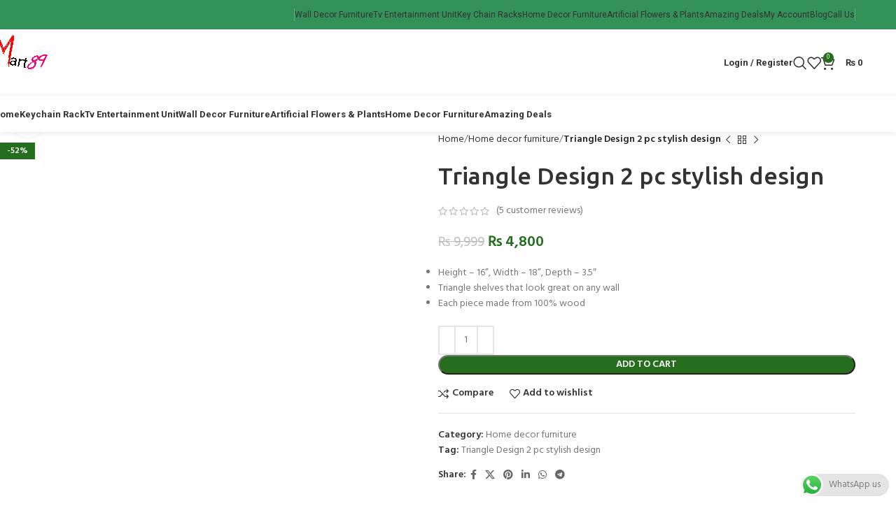

--- FILE ---
content_type: text/html; charset=UTF-8
request_url: https://mart89.com/product/triangle-design-2-pc-stylish-design/
body_size: 46945
content:
<!DOCTYPE html>
<html lang="en-US">
<head>
	<meta charset="UTF-8">
	<link rel="profile" href="https://gmpg.org/xfn/11">
	<link rel="pingback" href="https://mart89.com/xmlrpc.php">

	<meta name='robots' content='index, follow, max-image-preview:large, max-snippet:-1, max-video-preview:-1' />
	<style>img:is([sizes="auto" i], [sizes^="auto," i]) { contain-intrinsic-size: 3000px 1500px }</style>
	
<!-- Google Tag Manager by PYS -->
    <script data-cfasync="false" data-pagespeed-no-defer>
	    window.dataLayerPYS = window.dataLayerPYS || [];
	</script>
<!-- End Google Tag Manager by PYS -->
	<!-- This site is optimized with the Yoast SEO plugin v26.2 - https://yoast.com/wordpress/plugins/seo/ -->
	<title>Triangle Design 2 pc stylish design - Order Now Best Quality - Mart89</title>
	<meta name="description" content="Triangle Design 2 pc stylish design - Order Now Only in Rs. 4,800 Best Wall Decor Rack Key Rack at Mart89 ✓Low Prices ✓Fast Delivery across Pakistan" />
	<link rel="canonical" href="https://mart89.com/product/triangle-design-2-pc-stylish-design/" />
	<meta property="og:locale" content="en_US" />
	<meta property="og:type" content="article" />
	<meta property="og:title" content="Triangle Design 2 pc stylish design - Order Now Best Quality - Mart89" />
	<meta property="og:description" content="Triangle Design 2 pc stylish design - Order Now Only in Rs. 4,800 Best Wall Decor Rack Key Rack at Mart89 ✓Low Prices ✓Fast Delivery across Pakistan" />
	<meta property="og:url" content="https://mart89.com/product/triangle-design-2-pc-stylish-design/" />
	<meta property="og:site_name" content="Online Furniture &amp; Decor Shopping Store Pakistan" />
	<meta property="article:publisher" content="https://www.facebook.com/martt89/" />
	<meta property="article:modified_time" content="2023-01-06T08:09:07+00:00" />
	<meta property="og:image" content="https://mart89.com/wp-content/uploads/2018/11/Triangle-Design-2-pc-stylish-design.jpg" />
	<meta property="og:image:width" content="700" />
	<meta property="og:image:height" content="850" />
	<meta property="og:image:type" content="image/jpeg" />
	<meta name="twitter:card" content="summary_large_image" />
	<meta name="twitter:site" content="@Mart89com" />
	<script type="application/ld+json" class="yoast-schema-graph">{"@context":"https://schema.org","@graph":[{"@type":"WebPage","@id":"https://mart89.com/product/triangle-design-2-pc-stylish-design/","url":"https://mart89.com/product/triangle-design-2-pc-stylish-design/","name":"Triangle Design 2 pc stylish design - Order Now Best Quality - Mart89","isPartOf":{"@id":"https://mart89.com/#website"},"primaryImageOfPage":{"@id":"https://mart89.com/product/triangle-design-2-pc-stylish-design/#primaryimage"},"image":{"@id":"https://mart89.com/product/triangle-design-2-pc-stylish-design/#primaryimage"},"thumbnailUrl":"https://mart89.com/wp-content/uploads/2018/11/Triangle-Design-2-pc-stylish-design.jpg","datePublished":"2018-11-08T11:58:36+00:00","dateModified":"2023-01-06T08:09:07+00:00","description":"Triangle Design 2 pc stylish design - Order Now Only in Rs. 4,800 Best Wall Decor Rack Key Rack at Mart89 ✓Low Prices ✓Fast Delivery across Pakistan","breadcrumb":{"@id":"https://mart89.com/product/triangle-design-2-pc-stylish-design/#breadcrumb"},"inLanguage":"en-US","potentialAction":[{"@type":"ReadAction","target":["https://mart89.com/product/triangle-design-2-pc-stylish-design/"]}]},{"@type":"ImageObject","inLanguage":"en-US","@id":"https://mart89.com/product/triangle-design-2-pc-stylish-design/#primaryimage","url":"https://mart89.com/wp-content/uploads/2018/11/Triangle-Design-2-pc-stylish-design.jpg","contentUrl":"https://mart89.com/wp-content/uploads/2018/11/Triangle-Design-2-pc-stylish-design.jpg","width":700,"height":850,"caption":"Triangle wall decor Design 6"},{"@type":"BreadcrumbList","@id":"https://mart89.com/product/triangle-design-2-pc-stylish-design/#breadcrumb","itemListElement":[{"@type":"ListItem","position":1,"name":"Home","item":"https://mart89.com/"},{"@type":"ListItem","position":2,"name":"Shop","item":"https://www.mart89.com/shop/"},{"@type":"ListItem","position":3,"name":"Triangle Design 2 pc stylish design"}]},{"@type":"WebSite","@id":"https://mart89.com/#website","url":"https://mart89.com/","name":"Online Furniture &amp; Decor Shopping Store Pakistan","description":"The Largest Store For Online Shopping In Pakistan Thousands Of Products Like Home Decor Furniture Kitchen appliances amazing gadgets Fashion Accessories &amp; More","potentialAction":[{"@type":"SearchAction","target":{"@type":"EntryPoint","urlTemplate":"https://mart89.com/?s={search_term_string}"},"query-input":{"@type":"PropertyValueSpecification","valueRequired":true,"valueName":"search_term_string"}}],"inLanguage":"en-US"}]}</script>
	<!-- / Yoast SEO plugin. -->


<script type='application/javascript'  id='pys-version-script'>console.log('PixelYourSite Free version 11.1.3');</script>
<link rel='dns-prefetch' href='//fonts.googleapis.com' />
<link rel="alternate" type="application/rss+xml" title="Online Furniture &amp; Decor Shopping Store Pakistan &raquo; Feed" href="https://mart89.com/feed/" />
<link rel="alternate" type="application/rss+xml" title="Online Furniture &amp; Decor Shopping Store Pakistan &raquo; Comments Feed" href="https://mart89.com/comments/feed/" />
<link rel="alternate" type="application/rss+xml" title="Online Furniture &amp; Decor Shopping Store Pakistan &raquo; Triangle Design 2 pc stylish design Comments Feed" href="https://mart89.com/product/triangle-design-2-pc-stylish-design/feed/" />
<link rel='stylesheet' id='ht_ctc_main_css-css' href='https://mart89.com/wp-content/plugins/click-to-chat-for-whatsapp/new/inc/assets/css/main.css?ver=4.30' type='text/css' media='all' />
<link rel='stylesheet' id='wp-block-library-css' href='https://mart89.com/wp-includes/css/dist/block-library/style.min.css?ver=6.8.3' type='text/css' media='all' />
<style id='classic-theme-styles-inline-css' type='text/css'>
/*! This file is auto-generated */
.wp-block-button__link{color:#fff;background-color:#32373c;border-radius:9999px;box-shadow:none;text-decoration:none;padding:calc(.667em + 2px) calc(1.333em + 2px);font-size:1.125em}.wp-block-file__button{background:#32373c;color:#fff;text-decoration:none}
</style>
<style id='global-styles-inline-css' type='text/css'>
:root{--wp--preset--aspect-ratio--square: 1;--wp--preset--aspect-ratio--4-3: 4/3;--wp--preset--aspect-ratio--3-4: 3/4;--wp--preset--aspect-ratio--3-2: 3/2;--wp--preset--aspect-ratio--2-3: 2/3;--wp--preset--aspect-ratio--16-9: 16/9;--wp--preset--aspect-ratio--9-16: 9/16;--wp--preset--color--black: #000000;--wp--preset--color--cyan-bluish-gray: #abb8c3;--wp--preset--color--white: #ffffff;--wp--preset--color--pale-pink: #f78da7;--wp--preset--color--vivid-red: #cf2e2e;--wp--preset--color--luminous-vivid-orange: #ff6900;--wp--preset--color--luminous-vivid-amber: #fcb900;--wp--preset--color--light-green-cyan: #7bdcb5;--wp--preset--color--vivid-green-cyan: #00d084;--wp--preset--color--pale-cyan-blue: #8ed1fc;--wp--preset--color--vivid-cyan-blue: #0693e3;--wp--preset--color--vivid-purple: #9b51e0;--wp--preset--gradient--vivid-cyan-blue-to-vivid-purple: linear-gradient(135deg,rgba(6,147,227,1) 0%,rgb(155,81,224) 100%);--wp--preset--gradient--light-green-cyan-to-vivid-green-cyan: linear-gradient(135deg,rgb(122,220,180) 0%,rgb(0,208,130) 100%);--wp--preset--gradient--luminous-vivid-amber-to-luminous-vivid-orange: linear-gradient(135deg,rgba(252,185,0,1) 0%,rgba(255,105,0,1) 100%);--wp--preset--gradient--luminous-vivid-orange-to-vivid-red: linear-gradient(135deg,rgba(255,105,0,1) 0%,rgb(207,46,46) 100%);--wp--preset--gradient--very-light-gray-to-cyan-bluish-gray: linear-gradient(135deg,rgb(238,238,238) 0%,rgb(169,184,195) 100%);--wp--preset--gradient--cool-to-warm-spectrum: linear-gradient(135deg,rgb(74,234,220) 0%,rgb(151,120,209) 20%,rgb(207,42,186) 40%,rgb(238,44,130) 60%,rgb(251,105,98) 80%,rgb(254,248,76) 100%);--wp--preset--gradient--blush-light-purple: linear-gradient(135deg,rgb(255,206,236) 0%,rgb(152,150,240) 100%);--wp--preset--gradient--blush-bordeaux: linear-gradient(135deg,rgb(254,205,165) 0%,rgb(254,45,45) 50%,rgb(107,0,62) 100%);--wp--preset--gradient--luminous-dusk: linear-gradient(135deg,rgb(255,203,112) 0%,rgb(199,81,192) 50%,rgb(65,88,208) 100%);--wp--preset--gradient--pale-ocean: linear-gradient(135deg,rgb(255,245,203) 0%,rgb(182,227,212) 50%,rgb(51,167,181) 100%);--wp--preset--gradient--electric-grass: linear-gradient(135deg,rgb(202,248,128) 0%,rgb(113,206,126) 100%);--wp--preset--gradient--midnight: linear-gradient(135deg,rgb(2,3,129) 0%,rgb(40,116,252) 100%);--wp--preset--font-size--small: 13px;--wp--preset--font-size--medium: 20px;--wp--preset--font-size--large: 36px;--wp--preset--font-size--x-large: 42px;--wp--preset--spacing--20: 0.44rem;--wp--preset--spacing--30: 0.67rem;--wp--preset--spacing--40: 1rem;--wp--preset--spacing--50: 1.5rem;--wp--preset--spacing--60: 2.25rem;--wp--preset--spacing--70: 3.38rem;--wp--preset--spacing--80: 5.06rem;--wp--preset--shadow--natural: 6px 6px 9px rgba(0, 0, 0, 0.2);--wp--preset--shadow--deep: 12px 12px 50px rgba(0, 0, 0, 0.4);--wp--preset--shadow--sharp: 6px 6px 0px rgba(0, 0, 0, 0.2);--wp--preset--shadow--outlined: 6px 6px 0px -3px rgba(255, 255, 255, 1), 6px 6px rgba(0, 0, 0, 1);--wp--preset--shadow--crisp: 6px 6px 0px rgba(0, 0, 0, 1);}:where(.is-layout-flex){gap: 0.5em;}:where(.is-layout-grid){gap: 0.5em;}body .is-layout-flex{display: flex;}.is-layout-flex{flex-wrap: wrap;align-items: center;}.is-layout-flex > :is(*, div){margin: 0;}body .is-layout-grid{display: grid;}.is-layout-grid > :is(*, div){margin: 0;}:where(.wp-block-columns.is-layout-flex){gap: 2em;}:where(.wp-block-columns.is-layout-grid){gap: 2em;}:where(.wp-block-post-template.is-layout-flex){gap: 1.25em;}:where(.wp-block-post-template.is-layout-grid){gap: 1.25em;}.has-black-color{color: var(--wp--preset--color--black) !important;}.has-cyan-bluish-gray-color{color: var(--wp--preset--color--cyan-bluish-gray) !important;}.has-white-color{color: var(--wp--preset--color--white) !important;}.has-pale-pink-color{color: var(--wp--preset--color--pale-pink) !important;}.has-vivid-red-color{color: var(--wp--preset--color--vivid-red) !important;}.has-luminous-vivid-orange-color{color: var(--wp--preset--color--luminous-vivid-orange) !important;}.has-luminous-vivid-amber-color{color: var(--wp--preset--color--luminous-vivid-amber) !important;}.has-light-green-cyan-color{color: var(--wp--preset--color--light-green-cyan) !important;}.has-vivid-green-cyan-color{color: var(--wp--preset--color--vivid-green-cyan) !important;}.has-pale-cyan-blue-color{color: var(--wp--preset--color--pale-cyan-blue) !important;}.has-vivid-cyan-blue-color{color: var(--wp--preset--color--vivid-cyan-blue) !important;}.has-vivid-purple-color{color: var(--wp--preset--color--vivid-purple) !important;}.has-black-background-color{background-color: var(--wp--preset--color--black) !important;}.has-cyan-bluish-gray-background-color{background-color: var(--wp--preset--color--cyan-bluish-gray) !important;}.has-white-background-color{background-color: var(--wp--preset--color--white) !important;}.has-pale-pink-background-color{background-color: var(--wp--preset--color--pale-pink) !important;}.has-vivid-red-background-color{background-color: var(--wp--preset--color--vivid-red) !important;}.has-luminous-vivid-orange-background-color{background-color: var(--wp--preset--color--luminous-vivid-orange) !important;}.has-luminous-vivid-amber-background-color{background-color: var(--wp--preset--color--luminous-vivid-amber) !important;}.has-light-green-cyan-background-color{background-color: var(--wp--preset--color--light-green-cyan) !important;}.has-vivid-green-cyan-background-color{background-color: var(--wp--preset--color--vivid-green-cyan) !important;}.has-pale-cyan-blue-background-color{background-color: var(--wp--preset--color--pale-cyan-blue) !important;}.has-vivid-cyan-blue-background-color{background-color: var(--wp--preset--color--vivid-cyan-blue) !important;}.has-vivid-purple-background-color{background-color: var(--wp--preset--color--vivid-purple) !important;}.has-black-border-color{border-color: var(--wp--preset--color--black) !important;}.has-cyan-bluish-gray-border-color{border-color: var(--wp--preset--color--cyan-bluish-gray) !important;}.has-white-border-color{border-color: var(--wp--preset--color--white) !important;}.has-pale-pink-border-color{border-color: var(--wp--preset--color--pale-pink) !important;}.has-vivid-red-border-color{border-color: var(--wp--preset--color--vivid-red) !important;}.has-luminous-vivid-orange-border-color{border-color: var(--wp--preset--color--luminous-vivid-orange) !important;}.has-luminous-vivid-amber-border-color{border-color: var(--wp--preset--color--luminous-vivid-amber) !important;}.has-light-green-cyan-border-color{border-color: var(--wp--preset--color--light-green-cyan) !important;}.has-vivid-green-cyan-border-color{border-color: var(--wp--preset--color--vivid-green-cyan) !important;}.has-pale-cyan-blue-border-color{border-color: var(--wp--preset--color--pale-cyan-blue) !important;}.has-vivid-cyan-blue-border-color{border-color: var(--wp--preset--color--vivid-cyan-blue) !important;}.has-vivid-purple-border-color{border-color: var(--wp--preset--color--vivid-purple) !important;}.has-vivid-cyan-blue-to-vivid-purple-gradient-background{background: var(--wp--preset--gradient--vivid-cyan-blue-to-vivid-purple) !important;}.has-light-green-cyan-to-vivid-green-cyan-gradient-background{background: var(--wp--preset--gradient--light-green-cyan-to-vivid-green-cyan) !important;}.has-luminous-vivid-amber-to-luminous-vivid-orange-gradient-background{background: var(--wp--preset--gradient--luminous-vivid-amber-to-luminous-vivid-orange) !important;}.has-luminous-vivid-orange-to-vivid-red-gradient-background{background: var(--wp--preset--gradient--luminous-vivid-orange-to-vivid-red) !important;}.has-very-light-gray-to-cyan-bluish-gray-gradient-background{background: var(--wp--preset--gradient--very-light-gray-to-cyan-bluish-gray) !important;}.has-cool-to-warm-spectrum-gradient-background{background: var(--wp--preset--gradient--cool-to-warm-spectrum) !important;}.has-blush-light-purple-gradient-background{background: var(--wp--preset--gradient--blush-light-purple) !important;}.has-blush-bordeaux-gradient-background{background: var(--wp--preset--gradient--blush-bordeaux) !important;}.has-luminous-dusk-gradient-background{background: var(--wp--preset--gradient--luminous-dusk) !important;}.has-pale-ocean-gradient-background{background: var(--wp--preset--gradient--pale-ocean) !important;}.has-electric-grass-gradient-background{background: var(--wp--preset--gradient--electric-grass) !important;}.has-midnight-gradient-background{background: var(--wp--preset--gradient--midnight) !important;}.has-small-font-size{font-size: var(--wp--preset--font-size--small) !important;}.has-medium-font-size{font-size: var(--wp--preset--font-size--medium) !important;}.has-large-font-size{font-size: var(--wp--preset--font-size--large) !important;}.has-x-large-font-size{font-size: var(--wp--preset--font-size--x-large) !important;}
:where(.wp-block-post-template.is-layout-flex){gap: 1.25em;}:where(.wp-block-post-template.is-layout-grid){gap: 1.25em;}
:where(.wp-block-columns.is-layout-flex){gap: 2em;}:where(.wp-block-columns.is-layout-grid){gap: 2em;}
:root :where(.wp-block-pullquote){font-size: 1.5em;line-height: 1.6;}
</style>
<style id='woocommerce-inline-inline-css' type='text/css'>
.woocommerce form .form-row .required { visibility: visible; }
</style>
<link rel='stylesheet' id='brands-styles-css' href='https://mart89.com/wp-content/plugins/woocommerce/assets/css/brands.css?ver=10.3.4' type='text/css' media='all' />
<link rel='stylesheet' id='js_composer_front-css' href='https://mart89.com/wp-content/plugins/js_composer/assets/css/js_composer.min.css?ver=8.1' type='text/css' media='all' />
<link rel='stylesheet' id='woodmart-style-css' href='https://mart89.com/wp-content/themes/woodmart/css/parts/base.min.css?ver=8.0.6' type='text/css' media='all' />
<link rel='stylesheet' id='wd-helpers-wpb-elem-css' href='https://mart89.com/wp-content/themes/woodmart/css/parts/helpers-wpb-elem.min.css?ver=8.0.6' type='text/css' media='all' />
<link rel='stylesheet' id='wd-widget-recent-post-comments-css' href='https://mart89.com/wp-content/themes/woodmart/css/parts/widget-recent-post-comments.min.css?ver=8.0.6' type='text/css' media='all' />
<link rel='stylesheet' id='wd-widget-nav-css' href='https://mart89.com/wp-content/themes/woodmart/css/parts/widget-nav.min.css?ver=8.0.6' type='text/css' media='all' />
<link rel='stylesheet' id='wd-widget-product-list-css' href='https://mart89.com/wp-content/themes/woodmart/css/parts/woo-widget-product-list.min.css?ver=8.0.6' type='text/css' media='all' />
<link rel='stylesheet' id='wd-widget-slider-price-filter-css' href='https://mart89.com/wp-content/themes/woodmart/css/parts/woo-widget-slider-price-filter.min.css?ver=8.0.6' type='text/css' media='all' />
<link rel='stylesheet' id='wd-lazy-loading-css' href='https://mart89.com/wp-content/themes/woodmart/css/parts/opt-lazy-load.min.css?ver=8.0.6' type='text/css' media='all' />
<link rel='stylesheet' id='wd-wpbakery-base-css' href='https://mart89.com/wp-content/themes/woodmart/css/parts/int-wpb-base.min.css?ver=8.0.6' type='text/css' media='all' />
<link rel='stylesheet' id='wd-wpbakery-base-deprecated-css' href='https://mart89.com/wp-content/themes/woodmart/css/parts/int-wpb-base-deprecated.min.css?ver=8.0.6' type='text/css' media='all' />
<link rel='stylesheet' id='wd-woocommerce-base-css' href='https://mart89.com/wp-content/themes/woodmart/css/parts/woocommerce-base.min.css?ver=8.0.6' type='text/css' media='all' />
<link rel='stylesheet' id='wd-mod-star-rating-css' href='https://mart89.com/wp-content/themes/woodmart/css/parts/mod-star-rating.min.css?ver=8.0.6' type='text/css' media='all' />
<link rel='stylesheet' id='wd-woo-el-track-order-css' href='https://mart89.com/wp-content/themes/woodmart/css/parts/woo-el-track-order.min.css?ver=8.0.6' type='text/css' media='all' />
<link rel='stylesheet' id='wd-woocommerce-block-notices-css' href='https://mart89.com/wp-content/themes/woodmart/css/parts/woo-mod-block-notices.min.css?ver=8.0.6' type='text/css' media='all' />
<link rel='stylesheet' id='wd-woo-mod-quantity-css' href='https://mart89.com/wp-content/themes/woodmart/css/parts/woo-mod-quantity.min.css?ver=8.0.6' type='text/css' media='all' />
<link rel='stylesheet' id='wd-woo-single-prod-el-base-css' href='https://mart89.com/wp-content/themes/woodmart/css/parts/woo-single-prod-el-base.min.css?ver=8.0.6' type='text/css' media='all' />
<link rel='stylesheet' id='wd-woo-mod-stock-status-css' href='https://mart89.com/wp-content/themes/woodmart/css/parts/woo-mod-stock-status.min.css?ver=8.0.6' type='text/css' media='all' />
<link rel='stylesheet' id='wd-woo-mod-shop-attributes-css' href='https://mart89.com/wp-content/themes/woodmart/css/parts/woo-mod-shop-attributes.min.css?ver=8.0.6' type='text/css' media='all' />
<link rel='stylesheet' id='wd-wp-blocks-css' href='https://mart89.com/wp-content/themes/woodmart/css/parts/wp-blocks.min.css?ver=8.0.6' type='text/css' media='all' />
<link rel='stylesheet' id='wd-header-base-css' href='https://mart89.com/wp-content/themes/woodmart/css/parts/header-base.min.css?ver=8.0.6' type='text/css' media='all' />
<link rel='stylesheet' id='wd-mod-tools-css' href='https://mart89.com/wp-content/themes/woodmart/css/parts/mod-tools.min.css?ver=8.0.6' type='text/css' media='all' />
<link rel='stylesheet' id='wd-header-elements-base-css' href='https://mart89.com/wp-content/themes/woodmart/css/parts/header-el-base.min.css?ver=8.0.6' type='text/css' media='all' />
<link rel='stylesheet' id='wd-social-icons-css' href='https://mart89.com/wp-content/themes/woodmart/css/parts/el-social-icons.min.css?ver=8.0.6' type='text/css' media='all' />
<link rel='stylesheet' id='wd-header-mobile-nav-dropdown-css' href='https://mart89.com/wp-content/themes/woodmart/css/parts/header-el-mobile-nav-dropdown.min.css?ver=8.0.6' type='text/css' media='all' />
<link rel='stylesheet' id='wd-header-search-css' href='https://mart89.com/wp-content/themes/woodmart/css/parts/header-el-search.min.css?ver=8.0.6' type='text/css' media='all' />
<link rel='stylesheet' id='wd-header-cart-side-css' href='https://mart89.com/wp-content/themes/woodmart/css/parts/header-el-cart-side.min.css?ver=8.0.6' type='text/css' media='all' />
<link rel='stylesheet' id='wd-header-cart-css' href='https://mart89.com/wp-content/themes/woodmart/css/parts/header-el-cart.min.css?ver=8.0.6' type='text/css' media='all' />
<link rel='stylesheet' id='wd-widget-shopping-cart-css' href='https://mart89.com/wp-content/themes/woodmart/css/parts/woo-widget-shopping-cart.min.css?ver=8.0.6' type='text/css' media='all' />
<link rel='stylesheet' id='wd-page-title-css' href='https://mart89.com/wp-content/themes/woodmart/css/parts/page-title.min.css?ver=8.0.6' type='text/css' media='all' />
<link rel='stylesheet' id='wd-woo-single-prod-predefined-css' href='https://mart89.com/wp-content/themes/woodmart/css/parts/woo-single-prod-predefined.min.css?ver=8.0.6' type='text/css' media='all' />
<link rel='stylesheet' id='wd-woo-single-prod-and-quick-view-predefined-css' href='https://mart89.com/wp-content/themes/woodmart/css/parts/woo-single-prod-and-quick-view-predefined.min.css?ver=8.0.6' type='text/css' media='all' />
<link rel='stylesheet' id='wd-woo-single-prod-el-tabs-predefined-css' href='https://mart89.com/wp-content/themes/woodmart/css/parts/woo-single-prod-el-tabs-predefined.min.css?ver=8.0.6' type='text/css' media='all' />
<link rel='stylesheet' id='wd-woo-single-prod-el-gallery-css' href='https://mart89.com/wp-content/themes/woodmart/css/parts/woo-single-prod-el-gallery.min.css?ver=8.0.6' type='text/css' media='all' />
<link rel='stylesheet' id='wd-woo-single-prod-el-gallery-opt-thumb-left-desktop-css' href='https://mart89.com/wp-content/themes/woodmart/css/parts/woo-single-prod-el-gallery-opt-thumb-left-desktop.min.css?ver=8.0.6' type='text/css' media='all' />
<link rel='stylesheet' id='wd-swiper-css' href='https://mart89.com/wp-content/themes/woodmart/css/parts/lib-swiper.min.css?ver=8.0.6' type='text/css' media='all' />
<link rel='stylesheet' id='wd-woo-mod-product-labels-css' href='https://mart89.com/wp-content/themes/woodmart/css/parts/woo-mod-product-labels.min.css?ver=8.0.6' type='text/css' media='all' />
<link rel='stylesheet' id='wd-woo-mod-product-labels-rect-css' href='https://mart89.com/wp-content/themes/woodmart/css/parts/woo-mod-product-labels-rect.min.css?ver=8.0.6' type='text/css' media='all' />
<link rel='stylesheet' id='wd-swiper-arrows-css' href='https://mart89.com/wp-content/themes/woodmart/css/parts/lib-swiper-arrows.min.css?ver=8.0.6' type='text/css' media='all' />
<link rel='stylesheet' id='wd-photoswipe-css' href='https://mart89.com/wp-content/themes/woodmart/css/parts/lib-photoswipe.min.css?ver=8.0.6' type='text/css' media='all' />
<link rel='stylesheet' id='wd-woo-single-prod-el-navigation-css' href='https://mart89.com/wp-content/themes/woodmart/css/parts/woo-single-prod-el-navigation.min.css?ver=8.0.6' type='text/css' media='all' />
<link rel='stylesheet' id='wd-tabs-css' href='https://mart89.com/wp-content/themes/woodmart/css/parts/el-tabs.min.css?ver=8.0.6' type='text/css' media='all' />
<link rel='stylesheet' id='wd-woo-single-prod-el-tabs-opt-layout-tabs-css' href='https://mart89.com/wp-content/themes/woodmart/css/parts/woo-single-prod-el-tabs-opt-layout-tabs.min.css?ver=8.0.6' type='text/css' media='all' />
<link rel='stylesheet' id='wd-accordion-css' href='https://mart89.com/wp-content/themes/woodmart/css/parts/el-accordion.min.css?ver=8.0.6' type='text/css' media='all' />
<link rel='stylesheet' id='wd-accordion-elem-wpb-css' href='https://mart89.com/wp-content/themes/woodmart/css/parts/el-accordion-wpb-elem.min.css?ver=8.0.6' type='text/css' media='all' />
<link rel='stylesheet' id='wd-woo-single-prod-el-reviews-css' href='https://mart89.com/wp-content/themes/woodmart/css/parts/woo-single-prod-el-reviews.min.css?ver=8.0.6' type='text/css' media='all' />
<link rel='stylesheet' id='wd-woo-single-prod-el-reviews-style-1-css' href='https://mart89.com/wp-content/themes/woodmart/css/parts/woo-single-prod-el-reviews-style-1.min.css?ver=8.0.6' type='text/css' media='all' />
<link rel='stylesheet' id='wd-mod-comments-css' href='https://mart89.com/wp-content/themes/woodmart/css/parts/mod-comments.min.css?ver=8.0.6' type='text/css' media='all' />
<link rel='stylesheet' id='wd-product-loop-css' href='https://mart89.com/wp-content/themes/woodmart/css/parts/woo-product-loop.min.css?ver=8.0.6' type='text/css' media='all' />
<link rel='stylesheet' id='wd-product-loop-alt-css' href='https://mart89.com/wp-content/themes/woodmart/css/parts/woo-product-loop-alt.min.css?ver=8.0.6' type='text/css' media='all' />
<link rel='stylesheet' id='wd-mfp-popup-css' href='https://mart89.com/wp-content/themes/woodmart/css/parts/lib-magnific-popup.min.css?ver=8.0.6' type='text/css' media='all' />
<link rel='stylesheet' id='wd-mod-star-rating-style-simple-css' href='https://mart89.com/wp-content/themes/woodmart/css/parts/mod-star-rating-style-simple.min.css?ver=8.0.6' type='text/css' media='all' />
<link rel='stylesheet' id='wd-widget-collapse-css' href='https://mart89.com/wp-content/themes/woodmart/css/parts/opt-widget-collapse.min.css?ver=8.0.6' type='text/css' media='all' />
<link rel='stylesheet' id='wd-footer-base-css' href='https://mart89.com/wp-content/themes/woodmart/css/parts/footer-base.min.css?ver=8.0.6' type='text/css' media='all' />
<link rel='stylesheet' id='wd-scroll-top-css' href='https://mart89.com/wp-content/themes/woodmart/css/parts/opt-scrolltotop.min.css?ver=8.0.6' type='text/css' media='all' />
<link rel='stylesheet' id='wd-wd-search-results-css' href='https://mart89.com/wp-content/themes/woodmart/css/parts/wd-search-results.min.css?ver=8.0.6' type='text/css' media='all' />
<link rel='stylesheet' id='wd-wd-search-form-css' href='https://mart89.com/wp-content/themes/woodmart/css/parts/wd-search-form.min.css?ver=8.0.6' type='text/css' media='all' />
<link rel='stylesheet' id='wd-header-my-account-sidebar-css' href='https://mart89.com/wp-content/themes/woodmart/css/parts/header-el-my-account-sidebar.min.css?ver=8.0.6' type='text/css' media='all' />
<link rel='stylesheet' id='wd-woo-mod-login-form-css' href='https://mart89.com/wp-content/themes/woodmart/css/parts/woo-mod-login-form.min.css?ver=8.0.6' type='text/css' media='all' />
<link rel='stylesheet' id='wd-header-search-fullscreen-css' href='https://mart89.com/wp-content/themes/woodmart/css/parts/header-el-search-fullscreen-general.min.css?ver=8.0.6' type='text/css' media='all' />
<link rel='stylesheet' id='wd-header-search-fullscreen-1-css' href='https://mart89.com/wp-content/themes/woodmart/css/parts/header-el-search-fullscreen-1.min.css?ver=8.0.6' type='text/css' media='all' />
<link rel='stylesheet' id='wd-bottom-toolbar-css' href='https://mart89.com/wp-content/themes/woodmart/css/parts/opt-bottom-toolbar.min.css?ver=8.0.6' type='text/css' media='all' />
<link rel='stylesheet' id='wd-header-my-account-css' href='https://mart89.com/wp-content/themes/woodmart/css/parts/header-el-my-account.min.css?ver=8.0.6' type='text/css' media='all' />
<link rel='stylesheet' id='xts-google-fonts-css' href='https://fonts.googleapis.com/css?family=Hind%3A400%2C600%2C300%7CUbuntu%3A400%2C700%2C500%7CSatisfy%3A400%7CRoboto%3A400%2C700&#038;ver=8.0.6' type='text/css' media='all' />
<script type="text/javascript" id="jquery-core-js-extra">
/* <![CDATA[ */
var pysFacebookRest = {"restApiUrl":"https:\/\/mart89.com\/wp-json\/pys-facebook\/v1\/event","debug":""};
/* ]]> */
</script>
<script type="text/javascript" src="https://mart89.com/wp-includes/js/jquery/jquery.min.js?ver=3.7.1" id="jquery-core-js"></script>
<script type="text/javascript" src="https://mart89.com/wp-content/plugins/woocommerce/assets/js/jquery-blockui/jquery.blockUI.min.js?ver=2.7.0-wc.10.3.4" id="wc-jquery-blockui-js" data-wp-strategy="defer"></script>
<script type="text/javascript" id="wc-add-to-cart-js-extra">
/* <![CDATA[ */
var wc_add_to_cart_params = {"ajax_url":"\/wp-admin\/admin-ajax.php","wc_ajax_url":"\/?wc-ajax=%%endpoint%%","i18n_view_cart":"View cart","cart_url":"https:\/\/mart89.com\/cart\/","is_cart":"","cart_redirect_after_add":"yes"};
/* ]]> */
</script>
<script type="text/javascript" src="https://mart89.com/wp-content/plugins/woocommerce/assets/js/frontend/add-to-cart.min.js?ver=10.3.4" id="wc-add-to-cart-js" data-wp-strategy="defer"></script>
<script type="text/javascript" src="https://mart89.com/wp-content/plugins/woocommerce/assets/js/zoom/jquery.zoom.min.js?ver=1.7.21-wc.10.3.4" id="wc-zoom-js" defer="defer" data-wp-strategy="defer"></script>
<script type="text/javascript" id="wc-single-product-js-extra">
/* <![CDATA[ */
var wc_single_product_params = {"i18n_required_rating_text":"Please select a rating","i18n_rating_options":["1 of 5 stars","2 of 5 stars","3 of 5 stars","4 of 5 stars","5 of 5 stars"],"i18n_product_gallery_trigger_text":"View full-screen image gallery","review_rating_required":"yes","flexslider":{"rtl":false,"animation":"slide","smoothHeight":true,"directionNav":false,"controlNav":"thumbnails","slideshow":false,"animationSpeed":500,"animationLoop":false,"allowOneSlide":false},"zoom_enabled":"","zoom_options":[],"photoswipe_enabled":"","photoswipe_options":{"shareEl":false,"closeOnScroll":false,"history":false,"hideAnimationDuration":0,"showAnimationDuration":0},"flexslider_enabled":""};
/* ]]> */
</script>
<script type="text/javascript" src="https://mart89.com/wp-content/plugins/woocommerce/assets/js/frontend/single-product.min.js?ver=10.3.4" id="wc-single-product-js" defer="defer" data-wp-strategy="defer"></script>
<script type="text/javascript" src="https://mart89.com/wp-content/plugins/woocommerce/assets/js/js-cookie/js.cookie.min.js?ver=2.1.4-wc.10.3.4" id="wc-js-cookie-js" defer="defer" data-wp-strategy="defer"></script>
<script type="text/javascript" id="woocommerce-js-extra">
/* <![CDATA[ */
var woocommerce_params = {"ajax_url":"\/wp-admin\/admin-ajax.php","wc_ajax_url":"\/?wc-ajax=%%endpoint%%","i18n_password_show":"Show password","i18n_password_hide":"Hide password"};
/* ]]> */
</script>
<script type="text/javascript" src="https://mart89.com/wp-content/plugins/woocommerce/assets/js/frontend/woocommerce.min.js?ver=10.3.4" id="woocommerce-js" defer="defer" data-wp-strategy="defer"></script>
<script type="text/javascript" src="https://mart89.com/wp-content/plugins/js_composer/assets/js/vendors/woocommerce-add-to-cart.js?ver=8.1" id="vc_woocommerce-add-to-cart-js-js"></script>
<script type="text/javascript" src="https://mart89.com/wp-content/plugins/pixelyoursite/dist/scripts/jquery.bind-first-0.2.3.min.js?ver=6.8.3" id="jquery-bind-first-js"></script>
<script type="text/javascript" src="https://mart89.com/wp-content/plugins/pixelyoursite/dist/scripts/js.cookie-2.1.3.min.js?ver=2.1.3" id="js-cookie-pys-js"></script>
<script type="text/javascript" src="https://mart89.com/wp-content/plugins/pixelyoursite/dist/scripts/tld.min.js?ver=2.3.1" id="js-tld-js"></script>
<script type="text/javascript" id="pys-js-extra">
/* <![CDATA[ */
var pysOptions = {"staticEvents":{"facebook":{"woo_view_content":[{"delay":0,"type":"static","name":"ViewContent","pixelIds":["1608965912957249"],"eventID":"b8f113ff-3c95-49ac-a93f-9dac3099660a","params":{"content_ids":["3493"],"content_type":"product","tags":"Triangle Design 2 pc stylish design","content_name":"Triangle Design 2 pc stylish design","category_name":"Home decor furniture","value":"4800","currency":"PKR","contents":[{"id":"3493","quantity":1}],"product_price":"4800","page_title":"Triangle Design 2 pc stylish design","post_type":"product","post_id":3493,"plugin":"PixelYourSite","user_role":"guest","event_url":"mart89.com\/product\/triangle-design-2-pc-stylish-design\/"},"e_id":"woo_view_content","ids":[],"hasTimeWindow":false,"timeWindow":0,"woo_order":"","edd_order":""}],"init_event":[{"delay":0,"type":"static","ajaxFire":false,"name":"PageView","pixelIds":["1608965912957249"],"eventID":"ed05fff4-d776-4b64-9bb7-f8fb929226f8","params":{"page_title":"Triangle Design 2 pc stylish design","post_type":"product","post_id":3493,"plugin":"PixelYourSite","user_role":"guest","event_url":"mart89.com\/product\/triangle-design-2-pc-stylish-design\/"},"e_id":"init_event","ids":[],"hasTimeWindow":false,"timeWindow":0,"woo_order":"","edd_order":""}]}},"dynamicEvents":{"automatic_event_form":{"facebook":{"delay":0,"type":"dyn","name":"Form","pixelIds":["1608965912957249"],"eventID":"130ade10-5652-4ffe-b207-8b4ef1b30512","params":{"page_title":"Triangle Design 2 pc stylish design","post_type":"product","post_id":3493,"plugin":"PixelYourSite","user_role":"guest","event_url":"mart89.com\/product\/triangle-design-2-pc-stylish-design\/"},"e_id":"automatic_event_form","ids":[],"hasTimeWindow":false,"timeWindow":0,"woo_order":"","edd_order":""}},"automatic_event_download":{"facebook":{"delay":0,"type":"dyn","name":"Download","extensions":["","doc","exe","js","pdf","ppt","tgz","zip","xls"],"pixelIds":["1608965912957249"],"eventID":"800ccb44-b37f-48e6-b0d9-2955bf9c5841","params":{"page_title":"Triangle Design 2 pc stylish design","post_type":"product","post_id":3493,"plugin":"PixelYourSite","user_role":"guest","event_url":"mart89.com\/product\/triangle-design-2-pc-stylish-design\/"},"e_id":"automatic_event_download","ids":[],"hasTimeWindow":false,"timeWindow":0,"woo_order":"","edd_order":""}},"automatic_event_comment":{"facebook":{"delay":0,"type":"dyn","name":"Comment","pixelIds":["1608965912957249"],"eventID":"7e437b06-87a7-4c38-8bb9-068f8ef7dbcc","params":{"page_title":"Triangle Design 2 pc stylish design","post_type":"product","post_id":3493,"plugin":"PixelYourSite","user_role":"guest","event_url":"mart89.com\/product\/triangle-design-2-pc-stylish-design\/"},"e_id":"automatic_event_comment","ids":[],"hasTimeWindow":false,"timeWindow":0,"woo_order":"","edd_order":""}},"woo_add_to_cart_on_button_click":{"facebook":{"delay":0,"type":"dyn","name":"AddToCart","pixelIds":["1608965912957249"],"eventID":"be429233-1197-4897-9541-5b429bae6cbe","params":{"page_title":"Triangle Design 2 pc stylish design","post_type":"product","post_id":3493,"plugin":"PixelYourSite","user_role":"guest","event_url":"mart89.com\/product\/triangle-design-2-pc-stylish-design\/"},"e_id":"woo_add_to_cart_on_button_click","ids":[],"hasTimeWindow":false,"timeWindow":0,"woo_order":"","edd_order":""}}},"triggerEvents":[],"triggerEventTypes":[],"facebook":{"pixelIds":["1608965912957249"],"advancedMatching":[],"advancedMatchingEnabled":false,"removeMetadata":false,"wooVariableAsSimple":false,"serverApiEnabled":true,"wooCRSendFromServer":false,"send_external_id":null,"enabled_medical":false,"do_not_track_medical_param":["event_url","post_title","page_title","landing_page","content_name","categories","category_name","tags"],"meta_ldu":false},"ga":{"trackingIds":["UA-92977468-1"],"commentEventEnabled":true,"downloadEnabled":true,"formEventEnabled":true,"crossDomainEnabled":false,"crossDomainAcceptIncoming":false,"crossDomainDomains":[],"isDebugEnabled":[],"serverContainerUrls":{"UA-92977468-1":{"enable_server_container":"","server_container_url":"","transport_url":""}},"additionalConfig":{"UA-92977468-1":{"first_party_collection":true}},"disableAdvertisingFeatures":false,"disableAdvertisingPersonalization":false,"wooVariableAsSimple":true,"custom_page_view_event":false},"debug":"","siteUrl":"https:\/\/mart89.com","ajaxUrl":"https:\/\/mart89.com\/wp-admin\/admin-ajax.php","ajax_event":"c8e7e1efcb","enable_remove_download_url_param":"1","cookie_duration":"7","last_visit_duration":"60","enable_success_send_form":"","ajaxForServerEvent":"1","ajaxForServerStaticEvent":"1","useSendBeacon":"1","send_external_id":"1","external_id_expire":"180","track_cookie_for_subdomains":"1","google_consent_mode":"1","gdpr":{"ajax_enabled":false,"all_disabled_by_api":false,"facebook_disabled_by_api":false,"analytics_disabled_by_api":false,"google_ads_disabled_by_api":false,"pinterest_disabled_by_api":false,"bing_disabled_by_api":false,"externalID_disabled_by_api":false,"facebook_prior_consent_enabled":true,"analytics_prior_consent_enabled":true,"google_ads_prior_consent_enabled":null,"pinterest_prior_consent_enabled":true,"bing_prior_consent_enabled":true,"cookiebot_integration_enabled":false,"cookiebot_facebook_consent_category":"marketing","cookiebot_analytics_consent_category":"statistics","cookiebot_tiktok_consent_category":"marketing","cookiebot_google_ads_consent_category":"marketing","cookiebot_pinterest_consent_category":"marketing","cookiebot_bing_consent_category":"marketing","consent_magic_integration_enabled":false,"real_cookie_banner_integration_enabled":false,"cookie_notice_integration_enabled":false,"cookie_law_info_integration_enabled":false,"analytics_storage":{"enabled":true,"value":"granted","filter":false},"ad_storage":{"enabled":true,"value":"granted","filter":false},"ad_user_data":{"enabled":true,"value":"granted","filter":false},"ad_personalization":{"enabled":true,"value":"granted","filter":false}},"cookie":{"disabled_all_cookie":false,"disabled_start_session_cookie":false,"disabled_advanced_form_data_cookie":false,"disabled_landing_page_cookie":false,"disabled_first_visit_cookie":false,"disabled_trafficsource_cookie":false,"disabled_utmTerms_cookie":false,"disabled_utmId_cookie":false},"tracking_analytics":{"TrafficSource":"direct","TrafficLanding":"undefined","TrafficUtms":[],"TrafficUtmsId":[]},"GATags":{"ga_datalayer_type":"default","ga_datalayer_name":"dataLayerPYS"},"woo":{"enabled":true,"enabled_save_data_to_orders":true,"addToCartOnButtonEnabled":true,"addToCartOnButtonValueEnabled":true,"addToCartOnButtonValueOption":"price","singleProductId":3493,"removeFromCartSelector":"form.woocommerce-cart-form .remove","addToCartCatchMethod":"add_cart_js","is_order_received_page":false,"containOrderId":false},"edd":{"enabled":false},"cache_bypass":"1762278915"};
/* ]]> */
</script>
<script type="text/javascript" src="https://mart89.com/wp-content/plugins/pixelyoursite/dist/scripts/public.js?ver=11.1.3" id="pys-js"></script>
<script type="text/javascript" src="https://mart89.com/wp-content/themes/woodmart/js/libs/device.min.js?ver=8.0.6" id="wd-device-library-js"></script>
<script type="text/javascript" src="https://mart89.com/wp-content/themes/woodmart/js/scripts/global/scrollBar.min.js?ver=8.0.6" id="wd-scrollbar-js"></script>
<script></script><link rel="https://api.w.org/" href="https://mart89.com/wp-json/" /><link rel="alternate" title="JSON" type="application/json" href="https://mart89.com/wp-json/wp/v2/product/3493" /><link rel="EditURI" type="application/rsd+xml" title="RSD" href="https://mart89.com/xmlrpc.php?rsd" />
<meta name="generator" content="WordPress 6.8.3" />
<meta name="generator" content="WooCommerce 10.3.4" />
<link rel='shortlink' href='https://mart89.com/?p=3493' />
<link rel="alternate" title="oEmbed (JSON)" type="application/json+oembed" href="https://mart89.com/wp-json/oembed/1.0/embed?url=https%3A%2F%2Fmart89.com%2Fproduct%2Ftriangle-design-2-pc-stylish-design%2F" />
<link rel="alternate" title="oEmbed (XML)" type="text/xml+oembed" href="https://mart89.com/wp-json/oembed/1.0/embed?url=https%3A%2F%2Fmart89.com%2Fproduct%2Ftriangle-design-2-pc-stylish-design%2F&#038;format=xml" />
					<meta name="viewport" content="width=device-width, initial-scale=1.0, maximum-scale=1.0, user-scalable=no">
										<noscript><style>.woocommerce-product-gallery{ opacity: 1 !important; }</style></noscript>
	<style type="text/css">.recentcomments a{display:inline !important;padding:0 !important;margin:0 !important;}</style><meta name="generator" content="Powered by WPBakery Page Builder - drag and drop page builder for WordPress."/>
<link rel="icon" href="https://mart89.com/wp-content/uploads/2022/06/cropped-mart89-logo-1-32x32.png" sizes="32x32" />
<link rel="icon" href="https://mart89.com/wp-content/uploads/2022/06/cropped-mart89-logo-1-192x192.png" sizes="192x192" />
<link rel="apple-touch-icon" href="https://mart89.com/wp-content/uploads/2022/06/cropped-mart89-logo-1-180x180.png" />
<meta name="msapplication-TileImage" content="https://mart89.com/wp-content/uploads/2022/06/cropped-mart89-logo-1-270x270.png" />
<style>
		
		</style><noscript><style> .wpb_animate_when_almost_visible { opacity: 1; }</style></noscript>			<style id="wd-style-header_960307-css" data-type="wd-style-header_960307">
				:root{
	--wd-top-bar-h: 42px;
	--wd-top-bar-sm-h: .00001px;
	--wd-top-bar-sticky-h: .00001px;
	--wd-top-bar-brd-w: .00001px;

	--wd-header-general-h: 95px;
	--wd-header-general-sm-h: 60px;
	--wd-header-general-sticky-h: .00001px;
	--wd-header-general-brd-w: .00001px;

	--wd-header-bottom-h: 52px;
	--wd-header-bottom-sm-h: .00001px;
	--wd-header-bottom-sticky-h: .00001px;
	--wd-header-bottom-brd-w: .00001px;

	--wd-header-clone-h: .00001px;

	--wd-header-brd-w: calc(var(--wd-top-bar-brd-w) + var(--wd-header-general-brd-w) + var(--wd-header-bottom-brd-w));
	--wd-header-h: calc(var(--wd-top-bar-h) + var(--wd-header-general-h) + var(--wd-header-bottom-h) + var(--wd-header-brd-w));
	--wd-header-sticky-h: calc(var(--wd-top-bar-sticky-h) + var(--wd-header-general-sticky-h) + var(--wd-header-bottom-sticky-h) + var(--wd-header-clone-h) + var(--wd-header-brd-w));
	--wd-header-sm-h: calc(var(--wd-top-bar-sm-h) + var(--wd-header-general-sm-h) + var(--wd-header-bottom-sm-h) + var(--wd-header-brd-w));
}

.whb-top-bar .wd-dropdown {
	margin-top: 1px;
}

.whb-top-bar .wd-dropdown:after {
	height: 11px;
}






.whb-header-bottom .wd-dropdown {
	margin-top: 6px;
}

.whb-header-bottom .wd-dropdown:after {
	height: 16px;
}



		
.whb-top-bar {
	background-color: rgba(51, 144, 89, 1);
}

.whb-9x1ytaxq7aphtb3npidp .searchform {
	--wd-form-height: 46px;
}
.whb-general-header {
	border-bottom-width: 0px;border-bottom-style: solid;
}

.whb-header-bottom {
	border-bottom-width: 0px;border-bottom-style: solid;
}
			</style>
						<style id="wd-style-theme_settings_default-css" data-type="wd-style-theme_settings_default">
				@font-face {
	font-weight: normal;
	font-style: normal;
	font-family: "woodmart-font";
	src: url("//mart89.com/wp-content/themes/woodmart/fonts/woodmart-font-1-400.woff2?v=8.0.6") format("woff2");
}

@font-face {
	font-family: "star";
	font-weight: 400;
	font-style: normal;
	src: url("//mart89.com/wp-content/plugins/woocommerce/assets/fonts/star.eot?#iefix") format("embedded-opentype"), url("//mart89.com/wp-content/plugins/woocommerce/assets/fonts/star.woff") format("woff"), url("//mart89.com/wp-content/plugins/woocommerce/assets/fonts/star.ttf") format("truetype"), url("//mart89.com/wp-content/plugins/woocommerce/assets/fonts/star.svg#star") format("svg");
}

@font-face {
	font-family: "WooCommerce";
	font-weight: 400;
	font-style: normal;
	src: url("//mart89.com/wp-content/plugins/woocommerce/assets/fonts/WooCommerce.eot?#iefix") format("embedded-opentype"), url("//mart89.com/wp-content/plugins/woocommerce/assets/fonts/WooCommerce.woff") format("woff"), url("//mart89.com/wp-content/plugins/woocommerce/assets/fonts/WooCommerce.ttf") format("truetype"), url("//mart89.com/wp-content/plugins/woocommerce/assets/fonts/WooCommerce.svg#WooCommerce") format("svg");
}

:root {
	--wd-text-font: "Hind", Arial, Helvetica, sans-serif;
	--wd-text-font-weight: 400;
	--wd-text-color: #777777;
	--wd-text-font-size: 14px;
	--wd-title-font: "Ubuntu", Arial, Helvetica, sans-serif;
	--wd-title-font-weight: 500;
	--wd-title-color: #242424;
	--wd-entities-title-font: "Ubuntu", Arial, Helvetica, sans-serif;
	--wd-entities-title-font-weight: 500;
	--wd-entities-title-color: #333333;
	--wd-entities-title-color-hover: rgb(51 51 51 / 65%);
	--wd-alternative-font: "Satisfy", Arial, Helvetica, sans-serif;
	--wd-widget-title-font: "Ubuntu", Arial, Helvetica, sans-serif;
	--wd-widget-title-font-weight: 500;
	--wd-widget-title-transform: uppercase;
	--wd-widget-title-color: #333;
	--wd-widget-title-font-size: 16px;
	--wd-header-el-font: "Roboto", Arial, Helvetica, sans-serif;
	--wd-header-el-font-weight: 700;
	--wd-header-el-transform: capitalize;
	--wd-header-el-font-size: 13px;
	--wd-primary-color: rgb(38,109,30);
	--wd-alternative-color: rgb(38,109,30);
	--wd-link-color: #333333;
	--wd-link-color-hover: #242424;
	--btn-default-bgcolor: #f7f7f7;
	--btn-default-bgcolor-hover: #efefef;
	--btn-accented-bgcolor: rgb(38,109,30);
	--btn-accented-bgcolor-hover: rgb(38,109,30);
	--wd-form-brd-width: 2px;
	--notices-success-bg: rgb(38,109,30);
	--notices-success-color: #fff;
	--notices-warning-bg: rgb(38,109,30);
	--notices-warning-color: #fff;
}
.wd-popup.wd-age-verify {
	--wd-popup-width: 500px;
}
.wd-popup.wd-promo-popup {
	background-color: #111111;
	background-image: url(https://mart89.com/wp-content/uploads/2021/07/promo-popup.jpg);
	background-repeat: no-repeat;
	background-size: cover;
	background-position: center center;
	--wd-popup-width: 800px;
}
.woodmart-woocommerce-layered-nav .wd-scroll-content {
	max-height: 223px;
}
.wd-page-title {
	background-color: #0a0a0a;
	background-image: none;
	background-size: cover;
	background-position: center center;
}
.wd-footer {
	background-color: #ffffff;
	background-image: none;
}
.wd-popup.popup-quick-view {
	--wd-popup-width: 920px;
}
:root{
--wd-container-w: 1222px;
--wd-form-brd-radius: 0px;
--btn-default-color: #333;
--btn-default-color-hover: #333;
--btn-accented-color: #fff;
--btn-accented-color-hover: #fff;
--btn-default-brd-radius: 35px;
--btn-default-box-shadow: none;
--btn-default-box-shadow-hover: none;
--btn-accented-brd-radius: 35px;
--btn-accented-box-shadow: none;
--btn-accented-box-shadow-hover: none;
--wd-brd-radius: 0px;
}

@media (min-width: 1222px) {
[data-vc-full-width]:not([data-vc-stretch-content]),
:is(.vc_section, .vc_row).wd-section-stretch {
padding-left: calc((100vw - 1222px - var(--wd-sticky-nav-w) - var(--wd-scroll-w)) / 2);
padding-right: calc((100vw - 1222px - var(--wd-sticky-nav-w) - var(--wd-scroll-w)) / 2);
}
}


			</style>
			</head>

<body class="wp-singular product-template-default single single-product postid-3493 wp-theme-woodmart theme-woodmart woocommerce woocommerce-page woocommerce-no-js wrapper-full-width  categories-accordion-on woodmart-ajax-shop-on sticky-toolbar-on wpb-js-composer js-comp-ver-8.1 vc_responsive">
			<script type="text/javascript" id="wd-flicker-fix">// Flicker fix.</script>	
	
	<div class="wd-page-wrapper website-wrapper">
									<header class="whb-header whb-header_960307 whb-full-width whb-sticky-shadow whb-scroll-stick whb-sticky-real whb-hide-on-scroll">
					<div class="whb-main-header">
	
<div class="whb-row whb-top-bar whb-not-sticky-row whb-with-bg whb-without-border whb-color-light whb-hidden-mobile whb-flex-flex-middle">
	<div class="container">
		<div class="whb-flex-row whb-top-bar-inner">
			<div class="whb-column whb-col-left whb-visible-lg whb-empty-column">
	</div>
<div class="whb-column whb-col-center whb-visible-lg whb-empty-column">
	</div>
<div class="whb-column whb-col-right whb-visible-lg">
	<div class="wd-header-divider wd-full-height  whb-aik22afewdiur23h71ba"></div>

<div class="wd-header-nav wd-header-secondary-nav text-right wd-full-height" role="navigation" aria-label="Secondary navigation">
	<ul id="menu-mart89-top-and-footer" class="menu wd-nav wd-nav-secondary wd-style-bordered wd-gap-s"><li id="menu-item-7056" class="menu-item menu-item-type-taxonomy menu-item-object-product_cat menu-item-7056 item-level-0 menu-simple-dropdown wd-event-hover" ><a href="https://mart89.com/product-category/home-decor-furniture/wall-decor/" class="woodmart-nav-link"><span class="nav-link-text">Wall decor Furniture</span></a></li>
<li id="menu-item-7055" class="menu-item menu-item-type-taxonomy menu-item-object-product_cat menu-item-7055 item-level-0 menu-simple-dropdown wd-event-hover" ><a href="https://mart89.com/product-category/home-decor-furniture/tv-entertainment-unit/" class="woodmart-nav-link"><span class="nav-link-text">Tv entertainment unit</span></a></li>
<li id="menu-item-7054" class="menu-item menu-item-type-taxonomy menu-item-object-product_cat menu-item-7054 item-level-0 menu-simple-dropdown wd-event-hover" ><a href="https://mart89.com/product-category/home-decor-furniture/key-rack/" class="woodmart-nav-link"><span class="nav-link-text">Key chain racks</span></a></li>
<li id="menu-item-6147" class="menu-item menu-item-type-taxonomy menu-item-object-product_cat current-product-ancestor current-menu-parent current-product-parent menu-item-6147 item-level-0 menu-simple-dropdown wd-event-hover" ><a href="https://mart89.com/product-category/home-decor-furniture/" class="woodmart-nav-link"><span class="nav-link-text">Home Decor furniture</span></a></li>
<li id="menu-item-9023" class="menu-item menu-item-type-taxonomy menu-item-object-product_cat menu-item-9023 item-level-0 menu-simple-dropdown wd-event-hover" ><a href="https://mart89.com/product-category/home-decor-furniture/artificial-flowers-plants/" class="woodmart-nav-link"><span class="nav-link-text">Artificial Flowers &amp; Plants</span></a></li>
<li id="menu-item-6148" class="menu-item menu-item-type-taxonomy menu-item-object-product_cat menu-item-6148 item-level-0 menu-simple-dropdown wd-event-hover" ><a href="https://mart89.com/product-category/more-deals/" class="woodmart-nav-link"><span class="nav-link-text">Amazing Deals</span></a></li>
<li id="menu-item-2854" class="menu-item menu-item-type-post_type menu-item-object-page menu-item-2854 item-level-0 menu-simple-dropdown wd-event-hover" ><a href="https://mart89.com/my-account/" class="woodmart-nav-link"><span class="nav-link-text">My account</span></a></li>
<li id="menu-item-2977" class="menu-item menu-item-type-taxonomy menu-item-object-category menu-item-2977 item-level-0 menu-simple-dropdown wd-event-hover" ><a href="https://mart89.com/category/blog/" class="woodmart-nav-link"><span class="nav-link-text">Blog</span></a></li>
<li id="menu-item-9022" class="menu-item menu-item-type-custom menu-item-object-custom menu-item-9022 item-level-0 menu-simple-dropdown wd-event-hover" ><a href="tel:%20+923451222223" class="woodmart-nav-link"><span class="nav-link-text">Call Us</span></a></li>
</ul></div>
<div class="wd-header-divider wd-full-height  whb-hvo7pk2f543doxhr21h5"></div>
</div>
<div class="whb-column whb-col-mobile whb-hidden-lg">
				<div id="" class=" wd-social-icons  wd-style-default social-share wd-shape-circle  whb-gcq39di99c7lvyf6qrzz color-scheme-light text-center">
				
				
									<a rel="noopener noreferrer nofollow" href="https://www.facebook.com/sharer/sharer.php?u=https://mart89.com/product/triangle-design-2-pc-stylish-design/" target="_blank" class=" wd-social-icon social-facebook" aria-label="Facebook social link">
						<span class="wd-icon"></span>
											</a>
				
									<a rel="noopener noreferrer nofollow" href="https://x.com/share?url=https://mart89.com/product/triangle-design-2-pc-stylish-design/" target="_blank" class=" wd-social-icon social-twitter" aria-label="X social link">
						<span class="wd-icon"></span>
											</a>
				
				
				
				
									<a rel="noopener noreferrer nofollow" href="https://pinterest.com/pin/create/button/?url=https://mart89.com/product/triangle-design-2-pc-stylish-design/&media=https://mart89.com/wp-content/uploads/2018/11/Triangle-Design-2-pc-stylish-design.jpg&description=Triangle+Design+2+pc+stylish+design" target="_blank" class=" wd-social-icon social-pinterest" aria-label="Pinterest social link">
						<span class="wd-icon"></span>
											</a>
				
				
									<a rel="noopener noreferrer nofollow" href="https://www.linkedin.com/shareArticle?mini=true&url=https://mart89.com/product/triangle-design-2-pc-stylish-design/" target="_blank" class=" wd-social-icon social-linkedin" aria-label="Linkedin social link">
						<span class="wd-icon"></span>
											</a>
				
				
				
				
				
				
				
				
				
				
									<a rel="noopener noreferrer nofollow" href="https://api.whatsapp.com/send?text=https%3A%2F%2Fmart89.com%2Fproduct%2Ftriangle-design-2-pc-stylish-design%2F" target="_blank" class="wd-hide-md  wd-social-icon social-whatsapp" aria-label="WhatsApp social link">
						<span class="wd-icon"></span>
											</a>

					<a rel="noopener noreferrer nofollow" href="whatsapp://send?text=https%3A%2F%2Fmart89.com%2Fproduct%2Ftriangle-design-2-pc-stylish-design%2F" target="_blank" class="wd-hide-lg  wd-social-icon social-whatsapp" aria-label="WhatsApp social link">
						<span class="wd-icon"></span>
											</a>
				
				
				
				
				
				
									<a rel="noopener noreferrer nofollow" href="https://telegram.me/share/url?url=https://mart89.com/product/triangle-design-2-pc-stylish-design/" target="_blank" class=" wd-social-icon social-tg" aria-label="Telegram social link">
						<span class="wd-icon"></span>
											</a>
				
				
			</div>

		</div>
		</div>
	</div>
</div>

<div class="whb-row whb-general-header whb-not-sticky-row whb-without-bg whb-without-border whb-color-dark whb-flex-flex-middle">
	<div class="container">
		<div class="whb-flex-row whb-general-header-inner">
			<div class="whb-column whb-col-left whb-visible-lg">
	<div class="site-logo wd-switch-logo">
	<a href="https://mart89.com/" class="wd-logo wd-main-logo" rel="home" aria-label="Site logo">
		<img src="https://mart89.com/wp-content/uploads/2022/06/mart89-logo-1.png" alt="Online Furniture &amp; Decor Shopping Store Pakistan" style="max-width: 250px;" />	</a>
					<a href="https://mart89.com/" class="wd-logo wd-sticky-logo" rel="home">
			<img src="https://mart89.com/wp-content/uploads/2022/06/mart89-logo-1.png" alt="Online Furniture &amp; Decor Shopping Store Pakistan" style="max-width: 220px;" />		</a>
	</div>
</div>
<div class="whb-column whb-col-center whb-visible-lg whb-empty-column">
	</div>
<div class="whb-column whb-col-right whb-visible-lg">
	<div class="wd-header-my-account wd-tools-element wd-event-hover wd-design-1 wd-account-style-text login-side-opener whb-vssfpylqqax9pvkfnxoz">
			<a href="https://mart89.com/my-account/" title="My account">
			
				<span class="wd-tools-icon">
									</span>
				<span class="wd-tools-text">
				Login / Register			</span>

					</a>

			</div>
<div class="wd-header-search wd-tools-element wd-design-1 wd-style-icon wd-display-full-screen whb-9x1ytaxq7aphtb3npidp" title="Search">
	<a href="#" rel="nofollow" aria-label="Search">
		
			<span class="wd-tools-icon">
							</span>

			<span class="wd-tools-text">
				Search			</span>

			</a>
	</div>

<div class="wd-header-wishlist wd-tools-element wd-style-icon wd-design-2 whb-a22wdkiy3r40yw2paskq" title="My Wishlist">
	<a href="https://mart89.com/wishlist/" title="Wishlist products">
		
			<span class="wd-tools-icon">
				
							</span>

			<span class="wd-tools-text">
				Wishlist			</span>

			</a>
</div>

<div class="wd-header-cart wd-tools-element wd-design-2 cart-widget-opener whb-nedhm962r512y1xz9j06">
	<a href="https://mart89.com/cart/" title="Shopping cart">
		
			<span class="wd-tools-icon">
															<span class="wd-cart-number wd-tools-count">0 <span>items</span></span>
									</span>
			<span class="wd-tools-text">
				
										<span class="wd-cart-subtotal"><span class="woocommerce-Price-amount amount"><bdi><span class="woocommerce-Price-currencySymbol">&#8360;</span>&nbsp;0</bdi></span></span>
					</span>

			</a>
	</div>
</div>
<div class="whb-column whb-mobile-left whb-hidden-lg">
	<div class="wd-tools-element wd-header-mobile-nav wd-style-text wd-design-1 whb-g1k0m1tib7raxrwkm1t3">
	<a href="#" rel="nofollow" aria-label="Open mobile menu">
		
		<span class="wd-tools-icon">
					</span>

		<span class="wd-tools-text">Menu</span>

			</a>
</div>
<div class="wd-header-search wd-tools-element wd-header-search-mobile wd-display-icon whb-6nos08wzp38pny4e0bka wd-style-icon wd-design-1">
	<a href="#" rel="nofollow noopener" aria-label="Search">
		
			<span class="wd-tools-icon">
							</span>

			<span class="wd-tools-text">
				Search			</span>

			</a>
</div>
</div>
<div class="whb-column whb-mobile-center whb-hidden-lg">
	<div class="site-logo wd-switch-logo">
	<a href="https://mart89.com/" class="wd-logo wd-main-logo" rel="home" aria-label="Site logo">
		<img width="1080" height="1183" src="https://mart89.com/wp-content/uploads/2022/06/mart89-logo-1.png" class="attachment-full size-full" alt="" style="max-width:150px;" decoding="async" fetchpriority="high" srcset="https://mart89.com/wp-content/uploads/2022/06/mart89-logo-1.png 1080w, https://mart89.com/wp-content/uploads/2022/06/mart89-logo-1-768x841.png 768w, https://mart89.com/wp-content/uploads/2022/06/mart89-logo-1-860x942.png 860w, https://mart89.com/wp-content/uploads/2022/06/mart89-logo-1-430x471.png 430w, https://mart89.com/wp-content/uploads/2022/06/mart89-logo-1-700x767.png 700w, https://mart89.com/wp-content/uploads/2022/06/mart89-logo-1-150x164.png 150w" sizes="(max-width: 1080px) 100vw, 1080px" />	</a>
					<a href="https://mart89.com/" class="wd-logo wd-sticky-logo" rel="home">
			<img width="1080" height="1183" src="https://mart89.com/wp-content/uploads/2022/06/mart89-logo-1.png" class="attachment-full size-full" alt="" style="max-width:209px;" decoding="async" srcset="https://mart89.com/wp-content/uploads/2022/06/mart89-logo-1.png 1080w, https://mart89.com/wp-content/uploads/2022/06/mart89-logo-1-768x841.png 768w, https://mart89.com/wp-content/uploads/2022/06/mart89-logo-1-860x942.png 860w, https://mart89.com/wp-content/uploads/2022/06/mart89-logo-1-430x471.png 430w, https://mart89.com/wp-content/uploads/2022/06/mart89-logo-1-700x767.png 700w, https://mart89.com/wp-content/uploads/2022/06/mart89-logo-1-150x164.png 150w" sizes="(max-width: 1080px) 100vw, 1080px" />		</a>
	</div>
</div>
<div class="whb-column whb-mobile-right whb-hidden-lg">
	
<div class="wd-header-cart wd-tools-element wd-design-5 cart-widget-opener whb-trk5sfmvib0ch1s1qbtc">
	<a href="https://mart89.com/cart/" title="Shopping cart">
		
			<span class="wd-tools-icon">
															<span class="wd-cart-number wd-tools-count">0 <span>items</span></span>
									</span>
			<span class="wd-tools-text">
				
										<span class="wd-cart-subtotal"><span class="woocommerce-Price-amount amount"><bdi><span class="woocommerce-Price-currencySymbol">&#8360;</span>&nbsp;0</bdi></span></span>
					</span>

			</a>
	</div>
</div>
		</div>
	</div>
</div>

<div class="whb-row whb-header-bottom whb-not-sticky-row whb-without-bg whb-without-border whb-color-dark whb-hidden-mobile whb-with-shadow whb-flex-flex-middle">
	<div class="container">
		<div class="whb-flex-row whb-header-bottom-inner">
			<div class="whb-column whb-col-left whb-visible-lg">
	<div class="wd-header-nav wd-header-main-nav text-center wd-design-1" role="navigation" aria-label="Main navigation">
	<ul id="menu-mart89" class="menu wd-nav wd-nav-main wd-style-separated wd-gap-m"><li id="menu-item-59" class="menu-item menu-item-type-custom menu-item-object-custom menu-item-59 item-level-0 menu-simple-dropdown wd-event-hover" ><a href="https:/" class="woodmart-nav-link"><span class="nav-link-text">Home</span></a></li>
<li id="menu-item-7057" class="menu-item menu-item-type-taxonomy menu-item-object-product_cat menu-item-7057 item-level-0 menu-simple-dropdown wd-event-hover" ><a href="https://mart89.com/product-category/home-decor-furniture/key-rack/" class="woodmart-nav-link"><span class="nav-link-text">Keychain Rack</span></a></li>
<li id="menu-item-7058" class="menu-item menu-item-type-taxonomy menu-item-object-product_cat menu-item-7058 item-level-0 menu-simple-dropdown wd-event-hover" ><a href="https://mart89.com/product-category/home-decor-furniture/tv-entertainment-unit/" class="woodmart-nav-link"><span class="nav-link-text">Tv Entertainment Unit</span></a></li>
<li id="menu-item-7059" class="menu-item menu-item-type-taxonomy menu-item-object-product_cat menu-item-7059 item-level-0 menu-simple-dropdown wd-event-hover" ><a href="https://mart89.com/product-category/home-decor-furniture/wall-decor/" class="woodmart-nav-link"><span class="nav-link-text">Wall decor Furniture</span></a></li>
<li id="menu-item-8504" class="menu-item menu-item-type-taxonomy menu-item-object-product_cat menu-item-8504 item-level-0 menu-simple-dropdown wd-event-hover" ><a href="https://mart89.com/product-category/home-decor-furniture/artificial-flowers-plants/" class="woodmart-nav-link"><span class="nav-link-text">Artificial Flowers &amp; Plants</span></a></li>
<li id="menu-item-3303" class="menu-item menu-item-type-taxonomy menu-item-object-product_cat current-product-ancestor current-menu-parent current-product-parent menu-item-3303 item-level-0 menu-simple-dropdown wd-event-hover" ><a href="https://mart89.com/product-category/home-decor-furniture/" class="woodmart-nav-link"><span class="nav-link-text">Home Decor furniture</span></a></li>
<li id="menu-item-87" class="menu-item menu-item-type-taxonomy menu-item-object-product_cat menu-item-87 item-level-0 menu-simple-dropdown wd-event-hover" ><a href="https://mart89.com/product-category/more-deals/" class="woodmart-nav-link"><span class="nav-link-text">Amazing Deals</span></a></li>
</ul></div>
</div>
<div class="whb-column whb-col-center whb-visible-lg whb-empty-column">
	</div>
<div class="whb-column whb-col-right whb-visible-lg whb-empty-column">
	</div>
<div class="whb-column whb-col-mobile whb-hidden-lg">
	
<div class="wd-header-search wd-tools-element wd-header-search-mobile wd-display-icon whb-1bzku4j69ea02c7jylil wd-style-icon wd-design-1">
	<a href="#" rel="nofollow noopener" aria-label="Search">
		
			<span class="wd-tools-icon">
							</span>

			<span class="wd-tools-text">
				Search			</span>

			</a>
</div>
</div>
		</div>
	</div>
</div>
</div>
				</header>
			
								<div class="wd-page-content main-page-wrapper">
		
		
		<main class="wd-content-layout content-layout-wrapper wd-builder-off" role="main">
				

	<div class="wd-content-area site-content">
	
		


<div id="product-3493" class="single-product-page single-product-content product-design-default tabs-location-standard tabs-type-tabs meta-location-add_to_cart reviews-location-tabs product-no-bg product type-product post-3493 status-publish first instock product_cat-home-decor-furniture product_tag-triangle-design-2-pc-stylish-design has-post-thumbnail sale shipping-taxable purchasable product-type-simple">

	<div class="container">

		<div class="woocommerce-notices-wrapper"></div>
		<div class="product-image-summary-wrap">
			
			<div class="product-image-summary" >
				<div class="product-image-summary-inner wd-grid-g" style="--wd-col-lg:12;--wd-gap-lg:30px;--wd-gap-sm:20px;">
					<div class="product-images wd-grid-col" style="--wd-col-lg:6;--wd-col-md:6;--wd-col-sm:12;">
						<div class="woocommerce-product-gallery woocommerce-product-gallery--with-images woocommerce-product-gallery--columns-4 images  thumbs-position-left wd-thumbs-wrap images image-action-zoom">
	<div class="wd-carousel-container wd-gallery-images">
		<div class="wd-carousel-inner">

		<div class="product-labels labels-rectangular"><span class="onsale product-label">-52%</span></div>
		<figure class="woocommerce-product-gallery__wrapper wd-carousel wd-grid" style="--wd-col-lg:1;--wd-col-md:1;--wd-col-sm:1;">
			<div class="wd-carousel-wrap">

				<div class="wd-carousel-item"><figure data-thumb="https://mart89.com/wp-content/uploads/2018/11/Triangle-Design-2-pc-stylish-design-150x182.jpg" class="woocommerce-product-gallery__image"><a data-elementor-open-lightbox="no" href="https://mart89.com/wp-content/uploads/2018/11/Triangle-Design-2-pc-stylish-design.jpg"><img width="700" height="850" src="https://mart89.com/wp-content/themes/woodmart/images/lazy.svg" class="wp-post-image wd-lazy-fade wp-post-image" alt="Triangle wall decor Design 6" title="Triangle Design 2 pc stylish design" data-caption="" data-src="https://mart89.com/wp-content/uploads/2018/11/Triangle-Design-2-pc-stylish-design.jpg" data-large_image="https://mart89.com/wp-content/uploads/2018/11/Triangle-Design-2-pc-stylish-design.jpg" data-large_image_width="700" data-large_image_height="850" decoding="async" srcset="" sizes="(max-width: 700px) 100vw, 700px" data-wood-src="https://mart89.com/wp-content/uploads/2018/11/Triangle-Design-2-pc-stylish-design.jpg" data-srcset="https://mart89.com/wp-content/uploads/2018/11/Triangle-Design-2-pc-stylish-design.jpg 700w, https://mart89.com/wp-content/uploads/2018/11/Triangle-Design-2-pc-stylish-design-430x522.jpg 430w, https://mart89.com/wp-content/uploads/2018/11/Triangle-Design-2-pc-stylish-design-150x182.jpg 150w, https://mart89.com/wp-content/uploads/2018/11/Triangle-Design-2-pc-stylish-design-570x692.jpg 570w" /></a></figure></div>
							</div>
		</figure>

					<div class="wd-nav-arrows wd-pos-sep wd-hover-1 wd-custom-style wd-icon-1">
			<div class="wd-btn-arrow wd-prev wd-disabled">
				<div class="wd-arrow-inner"></div>
			</div>
			<div class="wd-btn-arrow wd-next">
				<div class="wd-arrow-inner"></div>
			</div>
		</div>
		
					<div class="product-additional-galleries">
					<div class="wd-show-product-gallery-wrap wd-action-btn wd-style-icon-bg-text wd-gallery-btn"><a href="#" rel="nofollow" class="woodmart-show-product-gallery"><span>Click to enlarge</span></a></div>
					</div>
		
		</div>

			</div>

					<div class="wd-carousel-container wd-gallery-thumb">
			<div class="wd-carousel-inner">
				<div class="wd-carousel wd-grid" style="--wd-col-lg:3;--wd-col-md:4;--wd-col-sm:3;">
					<div class="wd-carousel-wrap">
											</div>
				</div>

						<div class="wd-nav-arrows wd-thumb-nav wd-custom-style wd-pos-sep wd-icon-1">
			<div class="wd-btn-arrow wd-prev wd-disabled">
				<div class="wd-arrow-inner"></div>
			</div>
			<div class="wd-btn-arrow wd-next">
				<div class="wd-arrow-inner"></div>
			</div>
		</div>
					</div>
		</div>
	</div>
					</div>
					<div class="summary entry-summary text-left wd-grid-col" style="--wd-col-lg:6;--wd-col-md:6;--wd-col-sm:12;">
						<div class="summary-inner wd-set-mb reset-last-child">
															<div class="single-breadcrumbs-wrapper wd-grid-f">
																			<nav class="wd-breadcrumbs woocommerce-breadcrumb" aria-label="Breadcrumb">				<span typeof="v:Breadcrumb" class="">
					<a href="https://mart89.com" rel="v:url" property="v:title">
						Home					</a>
				</span>
			<span class="wd-delimiter"></span>				<span typeof="v:Breadcrumb" class=" wd-last-link">
					<a href="https://mart89.com/product-category/home-decor-furniture/" rel="v:url" property="v:title">
						Home decor furniture					</a>
				</span>
			<span class="wd-delimiter"></span>				<span class="wd-last">
					Triangle Design 2 pc stylish design				</span>
			</nav>																												
<div class="wd-products-nav">
			<div class="wd-event-hover">
			<a class="wd-product-nav-btn wd-btn-prev" href="https://mart89.com/product/wood-stylish-counter-stools-small/" aria-label="Previous product"></a>

			<div class="wd-dropdown">
				<a href="https://mart89.com/product/wood-stylish-counter-stools-small/" class="wd-product-nav-thumb">
					<img width="430" height="522" src="https://mart89.com/wp-content/themes/woodmart/images/lazy.svg" class="attachment-woocommerce_thumbnail size-woocommerce_thumbnail wd-lazy-fade" alt="Wood Stylish  Counter Stools small" decoding="async" loading="lazy" srcset="" sizes="auto, (max-width: 430px) 100vw, 430px" data-wood-src="https://mart89.com/wp-content/uploads/2018/11/Counter-Stools-430x522.jpg" data-srcset="https://mart89.com/wp-content/uploads/2018/11/Counter-Stools-430x522.jpg 430w, https://mart89.com/wp-content/uploads/2018/11/Counter-Stools-150x182.jpg 150w, https://mart89.com/wp-content/uploads/2018/11/Counter-Stools-570x692.jpg 570w, https://mart89.com/wp-content/uploads/2018/11/Counter-Stools.jpg 700w" />				</a>

				<div class="wd-product-nav-desc">
					<a href="https://mart89.com/product/wood-stylish-counter-stools-small/" class="wd-entities-title">
						Wood Stylish  Counter Stools small					</a>

					<span class="price">
						<del aria-hidden="true"><span class="woocommerce-Price-amount amount"><span class="woocommerce-Price-currencySymbol">&#8360;</span>&nbsp;7,900</span></del> <span class="screen-reader-text">Original price was: &#8360;&nbsp;7,900.</span><ins aria-hidden="true"><span class="woocommerce-Price-amount amount"><span class="woocommerce-Price-currencySymbol">&#8360;</span>&nbsp;2,900</span></ins><span class="screen-reader-text">Current price is: &#8360;&nbsp;2,900.</span>					</span>
				</div>
			</div>
		</div>
	
	<a href="https://mart89.com/shop/" class="wd-product-nav-btn wd-btn-back wd-tooltip">
		<span>
			Back to products		</span>
	</a>

			<div class="wd-event-hover">
			<a class="wd-product-nav-btn wd-btn-next" href="https://mart89.com/product/triangle-design-2-pc-stylish/" aria-label="Next product"></a>

			<div class="wd-dropdown">
				<a href="https://mart89.com/product/triangle-design-2-pc-stylish/" class="wd-product-nav-thumb">
					<img width="430" height="522" src="https://mart89.com/wp-content/themes/woodmart/images/lazy.svg" class="attachment-woocommerce_thumbnail size-woocommerce_thumbnail wd-lazy-fade" alt="Triangle wall decor Design 7" decoding="async" loading="lazy" srcset="" sizes="auto, (max-width: 430px) 100vw, 430px" data-wood-src="https://mart89.com/wp-content/uploads/2018/11/Triangle-Design-2-pc-stylish-430x522.jpg" data-srcset="https://mart89.com/wp-content/uploads/2018/11/Triangle-Design-2-pc-stylish-430x522.jpg 430w, https://mart89.com/wp-content/uploads/2018/11/Triangle-Design-2-pc-stylish-150x182.jpg 150w, https://mart89.com/wp-content/uploads/2018/11/Triangle-Design-2-pc-stylish-570x692.jpg 570w, https://mart89.com/wp-content/uploads/2018/11/Triangle-Design-2-pc-stylish.jpg 700w" />				</a>

				<div class="wd-product-nav-desc">
					<a href="https://mart89.com/product/triangle-design-2-pc-stylish/" class="wd-entities-title">
						Triangle Design 2 pc stylish					</a>

					<span class="price">
						<del aria-hidden="true"><span class="woocommerce-Price-amount amount"><span class="woocommerce-Price-currencySymbol">&#8360;</span>&nbsp;9,999</span></del> <span class="screen-reader-text">Original price was: &#8360;&nbsp;9,999.</span><ins aria-hidden="true"><span class="woocommerce-Price-amount amount"><span class="woocommerce-Price-currencySymbol">&#8360;</span>&nbsp;3,800</span></ins><span class="screen-reader-text">Current price is: &#8360;&nbsp;3,800.</span>					</span>
				</div>
			</div>
		</div>
	</div>
																	</div>
							
							
<h1 class="product_title entry-title wd-entities-title">
	
	Triangle Design 2 pc stylish design
	</h1>
	<div class="woocommerce-product-rating">
		<div class="star-rating" role="img" aria-label="Rated 5.00 out of 5"><span style="width:100%">Rated <strong class="rating">5.00</strong> out of 5 based on <span class="rating">5</span> customer ratings</span></div>
								<a href="#reviews" class="woocommerce-review-link" rel="nofollow">(<span class="count">5</span> customer reviews)</a>
						</div>
<p class="price"><del aria-hidden="true"><span class="woocommerce-Price-amount amount"><bdi><span class="woocommerce-Price-currencySymbol">&#8360;</span>&nbsp;9,999</bdi></span></del> <span class="screen-reader-text">Original price was: &#8360;&nbsp;9,999.</span><ins aria-hidden="true"><span class="woocommerce-Price-amount amount"><bdi><span class="woocommerce-Price-currencySymbol">&#8360;</span>&nbsp;4,800</bdi></span></ins><span class="screen-reader-text">Current price is: &#8360;&nbsp;4,800.</span></p>
<div class="woocommerce-product-details__short-description">
	<ul>
<li>Height &#8211; 16”, Width &#8211; 18”, Depth &#8211; 3.5&#8243;</li>
<li>Triangle shelves that look great on any wall</li>
<li>Each piece made from 100% wood</li>
</ul>
</div>
					
	
	<form class="cart" action="https://mart89.com/product/triangle-design-2-pc-stylish-design/" method="post" enctype='multipart/form-data'>
		
		
<div class="quantity">
	
			<input type="button" value="-" class="minus btn" />
	
	<label class="screen-reader-text" for="quantity_690a3e0374b6f">Triangle Design 2 pc stylish design quantity</label>
	<input
		type="number"
				id="quantity_690a3e0374b6f"
		class="input-text qty text"
		value="1"
		aria-label="Product quantity"
				min="1"
		max=""
		name="quantity"

					step="1"
			placeholder=""
			inputmode="numeric"
			autocomplete="off"
			>

			<input type="button" value="+" class="plus btn" />
	
	</div>

		<button type="submit" name="add-to-cart" value="3493" class="single_add_to_cart_button button alt">Add to cart</button>

		
        <script type="application/javascript" style="display:none">
            /* <![CDATA[ */
            window.pysWooProductData = window.pysWooProductData || [];
                        window.pysWooProductData[3493] = {"facebook":{"delay":0,"type":"static","name":"AddToCart","pixelIds":["1608965912957249"],"eventID":"9d684bbd-3f70-4f20-9f46-7026e47345a6","params":{"content_type":"product","content_ids":["3493"],"contents":[{"id":"3493","quantity":1}],"tags":"Triangle Design 2 pc stylish design","content_name":"Triangle Design 2 pc stylish design","category_name":"Home decor furniture","value":"4800","currency":"PKR"},"e_id":"woo_add_to_cart_on_button_click","ids":[],"hasTimeWindow":false,"timeWindow":0,"woo_order":"","edd_order":""}};
                        /* ]]> */
        </script>

        	</form>

	
						<div class="wd-compare-btn product-compare-button wd-action-btn wd-style-text wd-compare-icon">
			<a href="https://mart89.com/compare/" data-id="3493" rel="nofollow" data-added-text="Compare products">
				<span>Compare</span>
			</a>
		</div>
					<div class="wd-wishlist-btn wd-action-btn wd-style-text wd-wishlist-icon">
				<a class="" href="https://mart89.com/wishlist/" data-key="7f266bd451" data-product-id="3493" rel="nofollow" data-added-text="Browse Wishlist">
					<span>Add to wishlist</span>
				</a>
			</div>
		
<div class="product_meta">
	
	
			<span class="posted_in"><span class="meta-label">Category:</span> <a href="https://mart89.com/product-category/home-decor-furniture/" rel="tag">Home decor furniture</a></span>	
			<span class="tagged_as"><span class="meta-label">Tag:</span> <a href="https://mart89.com/product-tag/triangle-design-2-pc-stylish-design/" rel="tag">Triangle Design 2 pc stylish design</a></span>	
	
	</div>
			<div id="" class=" wd-social-icons  wd-style-default wd-size-small social-share wd-shape-circle product-share wd-layout-inline text-left">
				
									<span class="wd-label share-title">Share:</span>
				
									<a rel="noopener noreferrer nofollow" href="https://www.facebook.com/sharer/sharer.php?u=https://mart89.com/product/triangle-design-2-pc-stylish-design/" target="_blank" class=" wd-social-icon social-facebook" aria-label="Facebook social link">
						<span class="wd-icon"></span>
											</a>
				
									<a rel="noopener noreferrer nofollow" href="https://x.com/share?url=https://mart89.com/product/triangle-design-2-pc-stylish-design/" target="_blank" class=" wd-social-icon social-twitter" aria-label="X social link">
						<span class="wd-icon"></span>
											</a>
				
				
				
				
									<a rel="noopener noreferrer nofollow" href="https://pinterest.com/pin/create/button/?url=https://mart89.com/product/triangle-design-2-pc-stylish-design/&media=https://mart89.com/wp-content/uploads/2018/11/Triangle-Design-2-pc-stylish-design.jpg&description=Triangle+Design+2+pc+stylish+design" target="_blank" class=" wd-social-icon social-pinterest" aria-label="Pinterest social link">
						<span class="wd-icon"></span>
											</a>
				
				
									<a rel="noopener noreferrer nofollow" href="https://www.linkedin.com/shareArticle?mini=true&url=https://mart89.com/product/triangle-design-2-pc-stylish-design/" target="_blank" class=" wd-social-icon social-linkedin" aria-label="Linkedin social link">
						<span class="wd-icon"></span>
											</a>
				
				
				
				
				
				
				
				
				
				
									<a rel="noopener noreferrer nofollow" href="https://api.whatsapp.com/send?text=https%3A%2F%2Fmart89.com%2Fproduct%2Ftriangle-design-2-pc-stylish-design%2F" target="_blank" class="wd-hide-md  wd-social-icon social-whatsapp" aria-label="WhatsApp social link">
						<span class="wd-icon"></span>
											</a>

					<a rel="noopener noreferrer nofollow" href="whatsapp://send?text=https%3A%2F%2Fmart89.com%2Fproduct%2Ftriangle-design-2-pc-stylish-design%2F" target="_blank" class="wd-hide-lg  wd-social-icon social-whatsapp" aria-label="WhatsApp social link">
						<span class="wd-icon"></span>
											</a>
				
				
				
				
				
				
									<a rel="noopener noreferrer nofollow" href="https://telegram.me/share/url?url=https://mart89.com/product/triangle-design-2-pc-stylish-design/" target="_blank" class=" wd-social-icon social-tg" aria-label="Telegram social link">
						<span class="wd-icon"></span>
											</a>
				
				
			</div>

								</div>
					</div>
				</div>
			</div>

			
		</div>

		
	</div>

			<div class="product-tabs-wrapper">
			<div class="container product-tabs-inner">
				<div class="woocommerce-tabs wc-tabs-wrapper tabs-layout-tabs wd-opener-pos-right wd-opener-style-arrow" data-state="first" data-layout="tabs">
					<div class="wd-nav-wrapper wd-nav-tabs-wrapper text-center">
				<ul class="wd-nav wd-nav-tabs tabs wc-tabs wd-style-underline-reverse" role="tablist">
																	<li class="reviews_tab active" id="tab-title-reviews">
							<a class="wd-nav-link" href="#tab-reviews" role="tab" aria-controls="tab-reviews">
																	<span class="nav-link-text wd-tabs-title">
										Reviews (5)									</span>
															</a>
						</li>

															</ul>
			</div>
		
								<div class="wd-accordion-item">
				<div id="tab-item-title-reviews" class="wd-accordion-title tab-title-reviews wd-active" data-accordion-index="reviews">
					<div class="wd-accordion-title-text">
													<span>
								Reviews (5)							</span>
											</div>

					<span class="wd-accordion-opener"></span>
				</div>

				<div class="entry-content woocommerce-Tabs-panel woocommerce-Tabs-panel--reviews wd-active panel wc-tab wd-single-reviews wd-layout-two-column wd-form-pos-after" id="tab-reviews" role="tabpanel" aria-labelledby="tab-title-reviews" data-accordion-index="reviews">
					<div class="wc-tab-inner wd-entry-content">
													<div id="reviews" class="woocommerce-Reviews" data-product-id="3493">
	
	<div id="comments">
		<div class="wd-reviews-heading">
			<div class="wd-reviews-tools">
				<h2 class="woocommerce-Reviews-title">
					5 reviews for <span>Triangle Design 2 pc stylish design</span>				</h2>

							</div>

					</div>

		<div class="wd-reviews-content">
									<ol class="commentlist wd-grid-g wd-active wd-in wd-review-style-1" style="--wd-col-lg: 1;--wd-col-md: 1;--wd-col-sm: 1;" data-reviews-columns="{&quot;reviews_columns&quot;:&quot;1&quot;,&quot;reviews_columns_tablet&quot;:&quot;1&quot;,&quot;reviews_columns_mobile&quot;:&quot;1&quot;}">
			<li class="review even thread-even depth-1 wd-col" id="li-comment-5867">

	<div id="comment-5867" class="comment_container">

		<img alt='' src="https://mart89.com/wp-content/themes/woodmart/images/lazy.svg" data-wood-src='https://secure.gravatar.com/avatar/44f79effdf14b2e2b5132bf456a4f9507b59ca950a7ffd69d7520b45220655a3?s=60&#038;d=mm&#038;r=g' srcset="" data-srcset='https://secure.gravatar.com/avatar/44f79effdf14b2e2b5132bf456a4f9507b59ca950a7ffd69d7520b45220655a3?s=120&#038;d=mm&#038;r=g 2x' class=' wd-lazy-fade avatar avatar-60 photo' height='60' width='60' loading='lazy' decoding='async'/>
		<div class="comment-text">

			
	<p class="meta">
		<strong class="woocommerce-review__author">Kashif </strong>
		<em class="woocommerce-review__verified verified">(verified owner)</em> 		<span class="woocommerce-review__dash">&ndash;</span> <time class="woocommerce-review__published-date" datetime="2017-07-14T08:00:00+00:00">July 14, 2017</time>
	</p>

	<div class="star-rating" role="img" aria-label="Rated 5 out of 5"><span style="width:100%">Rated <strong class="rating">5</strong> out of 5</span></div><div class="description"><p>Good quality.</p>
</div>
		</div>
	</div>
</li><!-- #comment-## -->
<li class="review odd alt thread-odd thread-alt depth-1 wd-col" id="li-comment-5868">

	<div id="comment-5868" class="comment_container">

		<img alt='' src="https://mart89.com/wp-content/themes/woodmart/images/lazy.svg" data-wood-src='https://secure.gravatar.com/avatar/44f79effdf14b2e2b5132bf456a4f9507b59ca950a7ffd69d7520b45220655a3?s=60&#038;d=mm&#038;r=g' srcset="" data-srcset='https://secure.gravatar.com/avatar/44f79effdf14b2e2b5132bf456a4f9507b59ca950a7ffd69d7520b45220655a3?s=120&#038;d=mm&#038;r=g 2x' class=' wd-lazy-fade avatar avatar-60 photo' height='60' width='60' loading='lazy' decoding='async'/>
		<div class="comment-text">

			
	<p class="meta">
		<strong class="woocommerce-review__author">Farhat </strong>
		<em class="woocommerce-review__verified verified">(verified owner)</em> 		<span class="woocommerce-review__dash">&ndash;</span> <time class="woocommerce-review__published-date" datetime="2017-09-01T22:00:00+00:00">September 1, 2017</time>
	</p>

	<div class="star-rating" role="img" aria-label="Rated 5 out of 5"><span style="width:100%">Rated <strong class="rating">5</strong> out of 5</span></div><div class="description"><p>same as picture.</p>
</div>
		</div>
	</div>
</li><!-- #comment-## -->
<li class="review even thread-even depth-1 wd-col" id="li-comment-5869">

	<div id="comment-5869" class="comment_container">

		<img alt='' src="https://mart89.com/wp-content/themes/woodmart/images/lazy.svg" data-wood-src='https://secure.gravatar.com/avatar/44f79effdf14b2e2b5132bf456a4f9507b59ca950a7ffd69d7520b45220655a3?s=60&#038;d=mm&#038;r=g' srcset="" data-srcset='https://secure.gravatar.com/avatar/44f79effdf14b2e2b5132bf456a4f9507b59ca950a7ffd69d7520b45220655a3?s=120&#038;d=mm&#038;r=g 2x' class=' wd-lazy-fade avatar avatar-60 photo' height='60' width='60' loading='lazy' decoding='async'/>
		<div class="comment-text">

			
	<p class="meta">
		<strong class="woocommerce-review__author">zain </strong>
		<em class="woocommerce-review__verified verified">(verified owner)</em> 		<span class="woocommerce-review__dash">&ndash;</span> <time class="woocommerce-review__published-date" datetime="2017-10-29T06:00:00+00:00">October 29, 2017</time>
	</p>

	<div class="star-rating" role="img" aria-label="Rated 5 out of 5"><span style="width:100%">Rated <strong class="rating">5</strong> out of 5</span></div><div class="description"><p>Good service.</p>
</div>
		</div>
	</div>
</li><!-- #comment-## -->
<li class="review odd alt thread-odd thread-alt depth-1 wd-col" id="li-comment-5870">

	<div id="comment-5870" class="comment_container">

		<img alt='' src="https://mart89.com/wp-content/themes/woodmart/images/lazy.svg" data-wood-src='https://secure.gravatar.com/avatar/44f79effdf14b2e2b5132bf456a4f9507b59ca950a7ffd69d7520b45220655a3?s=60&#038;d=mm&#038;r=g' srcset="" data-srcset='https://secure.gravatar.com/avatar/44f79effdf14b2e2b5132bf456a4f9507b59ca950a7ffd69d7520b45220655a3?s=120&#038;d=mm&#038;r=g 2x' class=' wd-lazy-fade avatar avatar-60 photo' height='60' width='60' loading='lazy' decoding='async'/>
		<div class="comment-text">

			
	<p class="meta">
		<strong class="woocommerce-review__author">Farhat </strong>
		<em class="woocommerce-review__verified verified">(verified owner)</em> 		<span class="woocommerce-review__dash">&ndash;</span> <time class="woocommerce-review__published-date" datetime="2017-11-13T23:00:00+00:00">November 13, 2017</time>
	</p>

	<div class="star-rating" role="img" aria-label="Rated 5 out of 5"><span style="width:100%">Rated <strong class="rating">5</strong> out of 5</span></div><div class="description"><p>Good quality.</p>
</div>
		</div>
	</div>
</li><!-- #comment-## -->
<li class="review even thread-even depth-1 wd-col" id="li-comment-5871">

	<div id="comment-5871" class="comment_container">

		<img alt='' src="https://mart89.com/wp-content/themes/woodmart/images/lazy.svg" data-wood-src='https://secure.gravatar.com/avatar/44f79effdf14b2e2b5132bf456a4f9507b59ca950a7ffd69d7520b45220655a3?s=60&#038;d=mm&#038;r=g' srcset="" data-srcset='https://secure.gravatar.com/avatar/44f79effdf14b2e2b5132bf456a4f9507b59ca950a7ffd69d7520b45220655a3?s=120&#038;d=mm&#038;r=g 2x' class=' wd-lazy-fade avatar avatar-60 photo' height='60' width='60' loading='lazy' decoding='async'/>
		<div class="comment-text">

			
	<p class="meta">
		<strong class="woocommerce-review__author">zulfi </strong>
		<em class="woocommerce-review__verified verified">(verified owner)</em> 		<span class="woocommerce-review__dash">&ndash;</span> <time class="woocommerce-review__published-date" datetime="2019-09-24T11:00:00+00:00">September 24, 2019</time>
	</p>

	<div class="star-rating" role="img" aria-label="Rated 5 out of 5"><span style="width:100%">Rated <strong class="rating">5</strong> out of 5</span></div><div class="description"><p>very beautiful design.</p>
</div>
		</div>
	</div>
</li><!-- #comment-## -->
		</ol>
		
									</div>

		<div class="wd-loader-overlay wd-fill"></div>
	</div>

			<p class="woocommerce-verification-required">Only logged in customers who have purchased this product may leave a review.</p>
	</div>
											</div>
				</div>
			</div>

					
			</div>
			<div class="ctc_chat ctc_woo_place ctc_woo_single_cart_layout" style="cursor:pointer;text-align: center;display: none;" data-dt="inline-block">
				
<style id="ht-ctc-s8">
.ht-ctc-style-8 .s_8 .s_8_icon{order:0;margin-right: 15px;;}.ht-ctc .ht-ctc-style-8:hover .s_8 svg g path{fill:#ffffff !important;}.ht-ctc .ht-ctc-style-8:hover .s_8 .ht-ctc-s8-text{color:#ffffff !important;}.ht-ctc .ht-ctc-style-8:hover .s_8{box-shadow: 0 3px 3px 0 rgba(7,6,6,.14), 0 1px 7px 0 rgba(0,0,0,.12), 0 3px 1px -1px rgba(0,0,0,.2) !important; transition: .2s ease-out !important; background-color:#26a69a !important; }</style>

<div class = "ht-ctc-style-8 ctc-analytics" >
	<span class="s_8 waves-effect waves-light ctc-analytics" style="display: flex;  padding: 0 2rem;letter-spacing: .5px;transition: .2s ease-out;text-align: center;justify-content: center;align-items: center;border-radius:2px;height:36px;line-height:36px;vertical-align:middle;box-shadow:0 2px 2px 0 rgba(0,0,0,.14), 0 1px 5px 0 rgba(0,0,0,.12), 0 3px 1px -2px rgba(0,0,0,.2);box-sizing:inherit;background-color:#26a69a;">
	<span class="s_8_icon">
	<svg style="display:block;" height="17px" version="1.1" viewBox="0 0 509 512" width="17px">
        <g fill="none" fill-rule="evenodd" id="Page-1" stroke="none" stroke-width="1">
            <path style="fill: #ffffff;" d="M259.253137,0.00180389396 C121.502859,0.00180389396 9.83730687,111.662896 9.83730687,249.413175 C9.83730687,296.530232 22.9142299,340.597122 45.6254897,378.191325 L0.613226597,512.001804 L138.700183,467.787757 C174.430395,487.549184 215.522926,498.811168 259.253137,498.811168 C396.994498,498.811168 508.660049,387.154535 508.660049,249.415405 C508.662279,111.662896 396.996727,0.00180389396 259.253137,0.00180389396 L259.253137,0.00180389396 Z M259.253137,459.089875 C216.65782,459.089875 176.998957,446.313956 143.886359,424.41206 L63.3044195,450.21808 L89.4939401,372.345171 C64.3924908,337.776609 49.5608297,295.299463 49.5608297,249.406486 C49.5608297,133.783298 143.627719,39.7186378 259.253137,39.7186378 C374.871867,39.7186378 468.940986,133.783298 468.940986,249.406486 C468.940986,365.025215 374.874096,459.089875 259.253137,459.089875 Z M200.755924,146.247066 C196.715791,136.510165 193.62103,136.180176 187.380228,135.883632 C185.239759,135.781068 182.918689,135.682963 180.379113,135.682963 C172.338979,135.682963 164.002301,138.050856 158.97889,143.19021 C152.865178,149.44439 137.578667,164.09322 137.578667,194.171258 C137.578667,224.253755 159.487251,253.321759 162.539648,257.402027 C165.600963,261.477835 205.268745,324.111057 266.985579,349.682963 C315.157262,369.636141 329.460495,367.859106 340.450462,365.455539 C356.441543,361.9639 376.521811,350.186865 381.616571,335.917077 C386.711331,321.63837 386.711331,309.399797 385.184018,306.857991 C383.654475,304.305037 379.578667,302.782183 373.464955,299.716408 C367.351242,296.659552 337.288812,281.870254 331.68569,279.83458 C326.080339,277.796676 320.898622,278.418749 316.5887,284.378615 C310.639982,292.612729 304.918689,301.074268 300.180674,306.09099 C296.46161,310.02856 290.477218,310.577055 285.331175,308.389764 C278.564174,305.506821 259.516237,298.869139 236.160607,278.048627 C217.988923,261.847958 205.716906,241.83458 202.149458,235.711949 C198.582011,229.598236 201.835077,225.948292 204.584241,222.621648 C207.719135,218.824546 210.610997,216.097679 213.667853,212.532462 C216.724709,208.960555 218.432625,207.05866 220.470529,202.973933 C222.508433,198.898125 221.137195,194.690767 219.607652,191.629452 C218.07588,188.568136 205.835077,158.494558 200.755924,146.247066 Z" 
            fill="#ffffff" id="htwaicon-chat"/>
        </g>
        </svg>	</span>
	<span class="ht-ctc-s8-text s8_span ctc-analytics ctc_cta" style="color:#ffffff;  ">
		WhatsApp us	</span>
	</span>
</div>
			</div>
							</div>
		</div>
	
	
	<div class="container related-and-upsells">
					<div id="" class="wd-products-element wd-wpb with-title related-products">
			<h2 class="wd-el-title title element-title">Related products</h2>
		
					<div class="products wd-products  grid-columns-4 elements-grid wd-grid-g" data-paged="1" data-atts="{&quot;slides_per_view&quot;:&quot;4&quot;,&quot;custom_sizes&quot;:false,&quot;post_type&quot;:&quot;ids&quot;,&quot;spacing&quot;:&quot;20&quot;,&quot;element_title&quot;:&quot;Related products&quot;,&quot;element_title_tag&quot;:&quot;h2&quot;,&quot;include&quot;:&quot;3244,3351,3037,3279,3326,3257,3239,3275&quot;,&quot;columns&quot;:&quot;4&quot;,&quot;products_bordered_grid&quot;:&quot;0&quot;,&quot;products_with_background&quot;:&quot;0&quot;,&quot;products_shadow&quot;:&quot;0&quot;,&quot;product_quantity&quot;:&quot;disable&quot;,&quot;query_post_type&quot;:[&quot;product&quot;,&quot;product_variation&quot;],&quot;wrapper_classes&quot;:&quot; related-products&quot;,&quot;force_not_ajax&quot;:&quot;no&quot;}" data-source="shortcode" data-columns="4" data-grid-gallery="" style="--wd-col-lg:4;--wd-col-md:4;--wd-col-sm:2;--wd-gap-lg:20px;--wd-gap-sm:10px;">
			<div class="wd-product wd-with-labels wd-hover-alt wd-col product-grid-item product type-product post-3257 status-publish last instock product_cat-home-decor-furniture product_cat-wall-decor product_tag-corner-shelves-walnut-finish product_tag-corner-wall-shelf-for-home-decor product_tag-decorative-corner-rack product_tag-floating-corner-rack product_tag-home-decor-wall-shelves product_tag-modern-zig-zag-shelf product_tag-space-saving-wall-rack product_tag-stylish-display-shelf product_tag-wall-mounted-display-shelf product_tag-wooden-floating-shelf product_tag-zig-zag-wall-shelf has-post-thumbnail sale shipping-taxable purchasable product-type-simple" data-loop="1" data-id="3257">
	
	
<div class="product-wrapper">
	<div class="product-element-top wd-quick-shop">
		<a href="https://mart89.com/product/5-tier-wall-mount-corner-shelves-walnut-finish/" class="product-image-link">
			<div class="product-labels labels-rectangular"><span class="onsale product-label">-44%</span></div><img width="430" height="430" src="https://mart89.com/wp-content/themes/woodmart/images/lazy.svg" class="attachment-woocommerce_thumbnail size-woocommerce_thumbnail wd-lazy-fade" alt="Wall decoration furniture 555" decoding="async" loading="lazy" srcset="" sizes="auto, (max-width: 430px) 100vw, 430px" data-wood-src="https://mart89.com/wp-content/uploads/2018/09/1-2-1-430x430.jpg" data-srcset="https://mart89.com/wp-content/uploads/2018/09/1-2-1-430x430.jpg 430w, https://mart89.com/wp-content/uploads/2018/09/1-2-1-150x150.jpg 150w, https://mart89.com/wp-content/uploads/2018/09/1-2-1-570x570.jpg 570w, https://mart89.com/wp-content/uploads/2018/09/1-2-1.jpg 680w" />		</a>

					<div class="hover-img">
				<a href="https://mart89.com/product/5-tier-wall-mount-corner-shelves-walnut-finish/" aria-label="Product image">
					<img width="430" height="430" src="https://mart89.com/wp-content/themes/woodmart/images/lazy.svg" class="attachment-woocommerce_thumbnail size-woocommerce_thumbnail wd-lazy-fade" alt="Wall decoration furniture" decoding="async" loading="lazy" srcset="" sizes="auto, (max-width: 430px) 100vw, 430px" data-wood-src="https://mart89.com/wp-content/uploads/2018/09/3-1-1-430x430.jpg" data-srcset="https://mart89.com/wp-content/uploads/2018/09/3-1-1-430x430.jpg 430w, https://mart89.com/wp-content/uploads/2018/09/3-1-1-150x150.jpg 150w, https://mart89.com/wp-content/uploads/2018/09/3-1-1-570x570.jpg 570w, https://mart89.com/wp-content/uploads/2018/09/3-1-1.jpg 680w" />				</a>
			</div>
			
		<div class="wd-buttons wd-pos-r-t">
					<div class="wd-compare-btn product-compare-button wd-action-btn wd-style-icon wd-compare-icon">
			<a href="https://mart89.com/compare/" data-id="3257" rel="nofollow" data-added-text="Compare products">
				<span>Compare</span>
			</a>
		</div>
							<div class="quick-view wd-action-btn wd-style-icon wd-quick-view-icon">
			<a
				href="https://mart89.com/product/5-tier-wall-mount-corner-shelves-walnut-finish/"
				class="open-quick-view quick-view-button"
				rel="nofollow"
				data-id="3257"
				>Quick view</a>
		</div>
								<div class="wd-wishlist-btn wd-action-btn wd-style-icon wd-wishlist-icon">
				<a class="" href="https://mart89.com/wishlist/" data-key="7f266bd451" data-product-id="3257" rel="nofollow" data-added-text="Browse Wishlist">
					<span>Add to wishlist</span>
				</a>
			</div>
				</div>
	</div>

			<div class="wd-product-header">
			<h3 class="wd-entities-title"><a href="https://mart89.com/product/5-tier-wall-mount-corner-shelves-walnut-finish/">Wooden Wall Shelves | Corner Hanging Shelf for Living Room Stylish | Zig Zag Home Decor Floating Display Rack Storage Organizer Unique Design with Finish</a></h3>					
				<div class="star-rating wd-style-simple" role="img" aria-label="Rated 5 out of 5">
					<div>
			5		</div>
				</div>

		
						</div>
				<div class="wd-product-cats">
			<a href="https://mart89.com/product-category/home-decor-furniture/" rel="tag">Home decor furniture</a>, <a href="https://mart89.com/product-category/home-decor-furniture/wall-decor/" rel="tag">wall decor</a>		</div>
				<div class="wrap-price">
			<div class="swap-wrapp">
				<div class="swap-elements">
					
	<span class="price"><del aria-hidden="true"><span class="woocommerce-Price-amount amount"><bdi><span class="woocommerce-Price-currencySymbol">&#8360;</span>&nbsp;9,900</bdi></span></del> <span class="screen-reader-text">Original price was: &#8360;&nbsp;9,900.</span><ins aria-hidden="true"><span class="woocommerce-Price-amount amount"><bdi><span class="woocommerce-Price-currencySymbol">&#8360;</span>&nbsp;5,500</bdi></span></ins><span class="screen-reader-text">Current price is: &#8360;&nbsp;5,500.</span></span>
					<div class="wd-add-btn">
						<a href="/product/triangle-design-2-pc-stylish-design/?add-to-cart=3257" aria-describedby="woocommerce_loop_add_to_cart_link_describedby_3257" data-quantity="1" class="button product_type_simple add_to_cart_button ajax_add_to_cart add-to-cart-loop" data-product_id="3257" data-product_sku="" aria-label="Add to cart: &ldquo;Wooden Wall Shelves | Corner Hanging Shelf for Living Room Stylish | Zig Zag Home Decor Floating Display Rack Storage Organizer Unique Design with Finish&rdquo;" rel="nofollow" data-success_message="&ldquo;Wooden Wall Shelves | Corner Hanging Shelf for Living Room Stylish | Zig Zag Home Decor Floating Display Rack Storage Organizer Unique Design with Finish&rdquo; has been added to your cart"><span>Add to cart</span></a>	<span id="woocommerce_loop_add_to_cart_link_describedby_3257" class="screen-reader-text">
			</span>
					</div>
				</div>
			</div>
					</div>

		
		<script type="application/javascript" style="display:none">
            /* <![CDATA[ */
            window.pysWooProductData = window.pysWooProductData || [];
            window.pysWooProductData[ 3257 ] = {"facebook":{"delay":0,"type":"static","name":"AddToCart","pixelIds":["1608965912957249"],"eventID":"625cfe36-1866-44cc-b529-5f1cd08940ee","params":{"content_type":"product","content_ids":["3257"],"contents":[{"id":"3257","quantity":1}],"tags":"Corner Shelves Walnut Finish, corner wall shelf for home d\u00e9cor, decorative corner rack, floating corner rack, home d\u00e9cor wall shelves, modern zig zag shelf, space saving wall rack, stylish display shelf, wall mounted display shelf, wooden floating shelf, zig zag wall shelf","content_name":"Wooden Wall Shelves | Corner Hanging Shelf for Living Room Stylish | Zig Zag Home Decor Floating Display Rack Storage Organizer Unique Design with Finish","category_name":"Home decor furniture, wall decor","value":"5500","currency":"PKR"},"e_id":"woo_add_to_cart_on_button_click","ids":[],"hasTimeWindow":false,"timeWindow":0,"woo_order":"","edd_order":""}};
            /* ]]> */
		</script>

		
		
			</div></div>
<div class="wd-product wd-with-labels wd-hover-alt wd-col product-grid-item product type-product post-3037 status-publish first instock product_cat-home-decor-furniture product_cat-wall-decor product_tag-wall-hanging-shelf has-post-thumbnail sale shipping-taxable purchasable product-type-simple" data-loop="2" data-id="3037">
	
	
<div class="product-wrapper">
	<div class="product-element-top wd-quick-shop">
		<a href="https://mart89.com/product/wall-hanging-shelf-dark-brown-in-lasani-board/" class="product-image-link">
			<div class="product-labels labels-rectangular"><span class="onsale product-label">-36%</span></div><img width="430" height="522" src="https://mart89.com/wp-content/themes/woodmart/images/lazy.svg" class="attachment-woocommerce_thumbnail size-woocommerce_thumbnail wd-lazy-fade" alt="" decoding="async" loading="lazy" srcset="" sizes="auto, (max-width: 430px) 100vw, 430px" data-wood-src="https://mart89.com/wp-content/uploads/2018/06/a-430x522.jpeg" data-srcset="https://mart89.com/wp-content/uploads/2018/06/a-430x522.jpeg 430w, https://mart89.com/wp-content/uploads/2018/06/a-150x182.jpeg 150w, https://mart89.com/wp-content/uploads/2018/06/a-570x692.jpeg 570w, https://mart89.com/wp-content/uploads/2018/06/a.jpeg 700w" />		</a>

					<div class="hover-img">
				<a href="https://mart89.com/product/wall-hanging-shelf-dark-brown-in-lasani-board/" aria-label="Product image">
					<img width="430" height="522" src="https://mart89.com/wp-content/themes/woodmart/images/lazy.svg" class="attachment-woocommerce_thumbnail size-woocommerce_thumbnail wd-lazy-fade" alt="" decoding="async" loading="lazy" srcset="" sizes="auto, (max-width: 430px) 100vw, 430px" data-wood-src="https://mart89.com/wp-content/uploads/2018/06/a1-430x522.jpeg" data-srcset="https://mart89.com/wp-content/uploads/2018/06/a1-430x522.jpeg 430w, https://mart89.com/wp-content/uploads/2018/06/a1-150x182.jpeg 150w, https://mart89.com/wp-content/uploads/2018/06/a1-570x692.jpeg 570w, https://mart89.com/wp-content/uploads/2018/06/a1.jpeg 700w" />				</a>
			</div>
			
		<div class="wd-buttons wd-pos-r-t">
					<div class="wd-compare-btn product-compare-button wd-action-btn wd-style-icon wd-compare-icon">
			<a href="https://mart89.com/compare/" data-id="3037" rel="nofollow" data-added-text="Compare products">
				<span>Compare</span>
			</a>
		</div>
							<div class="quick-view wd-action-btn wd-style-icon wd-quick-view-icon">
			<a
				href="https://mart89.com/product/wall-hanging-shelf-dark-brown-in-lasani-board/"
				class="open-quick-view quick-view-button"
				rel="nofollow"
				data-id="3037"
				>Quick view</a>
		</div>
								<div class="wd-wishlist-btn wd-action-btn wd-style-icon wd-wishlist-icon">
				<a class="" href="https://mart89.com/wishlist/" data-key="7f266bd451" data-product-id="3037" rel="nofollow" data-added-text="Browse Wishlist">
					<span>Add to wishlist</span>
				</a>
			</div>
				</div>
	</div>

			<div class="wd-product-header">
			<h3 class="wd-entities-title"><a href="https://mart89.com/product/wall-hanging-shelf-dark-brown-in-lasani-board/">Wall Hanging Shelf Dark Brown in Lasani Board</a></h3>					
				<div class="star-rating wd-style-simple" role="img" aria-label="Rated 5 out of 5">
					<div>
			5		</div>
				</div>

		
						</div>
				<div class="wd-product-cats">
			<a href="https://mart89.com/product-category/home-decor-furniture/" rel="tag">Home decor furniture</a>, <a href="https://mart89.com/product-category/home-decor-furniture/wall-decor/" rel="tag">wall decor</a>		</div>
				<div class="wrap-price">
			<div class="swap-wrapp">
				<div class="swap-elements">
					
	<span class="price"><del aria-hidden="true"><span class="woocommerce-Price-amount amount"><bdi><span class="woocommerce-Price-currencySymbol">&#8360;</span>&nbsp;4,200</bdi></span></del> <span class="screen-reader-text">Original price was: &#8360;&nbsp;4,200.</span><ins aria-hidden="true"><span class="woocommerce-Price-amount amount"><bdi><span class="woocommerce-Price-currencySymbol">&#8360;</span>&nbsp;2,699</bdi></span></ins><span class="screen-reader-text">Current price is: &#8360;&nbsp;2,699.</span></span>
					<div class="wd-add-btn">
						<a href="/product/triangle-design-2-pc-stylish-design/?add-to-cart=3037" aria-describedby="woocommerce_loop_add_to_cart_link_describedby_3037" data-quantity="1" class="button product_type_simple add_to_cart_button ajax_add_to_cart add-to-cart-loop" data-product_id="3037" data-product_sku="" aria-label="Add to cart: &ldquo;Wall Hanging Shelf Dark Brown in Lasani Board&rdquo;" rel="nofollow" data-success_message="&ldquo;Wall Hanging Shelf Dark Brown in Lasani Board&rdquo; has been added to your cart"><span>Add to cart</span></a>	<span id="woocommerce_loop_add_to_cart_link_describedby_3037" class="screen-reader-text">
			</span>
					</div>
				</div>
			</div>
					</div>

		
		<script type="application/javascript" style="display:none">
            /* <![CDATA[ */
            window.pysWooProductData = window.pysWooProductData || [];
            window.pysWooProductData[ 3037 ] = {"facebook":{"delay":0,"type":"static","name":"AddToCart","pixelIds":["1608965912957249"],"eventID":"24f4d3dc-b453-48bc-8ed9-491d91a3fa5a","params":{"content_type":"product","content_ids":["3037"],"contents":[{"id":"3037","quantity":1}],"tags":"Wall Hanging Shelf","content_name":"Wall Hanging Shelf Dark Brown in Lasani Board","category_name":"Home decor furniture, wall decor","value":"2699","currency":"PKR"},"e_id":"woo_add_to_cart_on_button_click","ids":[],"hasTimeWindow":false,"timeWindow":0,"woo_order":"","edd_order":""}};
            /* ]]> */
		</script>

		
		
			</div></div>
<div class="wd-product wd-with-labels wd-hover-alt wd-col product-grid-item product type-product post-3351 status-publish last instock product_cat-home-decor-furniture product_tag-4-pc-floating-rack-dark-brown has-post-thumbnail sale shipping-taxable purchasable product-type-simple" data-loop="3" data-id="3351">
	
	
<div class="product-wrapper">
	<div class="product-element-top wd-quick-shop">
		<a href="https://mart89.com/product/4-pc-floating-rack-dark-brown/" class="product-image-link">
			<div class="product-labels labels-rectangular"><span class="onsale product-label">-26%</span></div><img width="430" height="522" src="https://mart89.com/wp-content/themes/woodmart/images/lazy.svg" class="attachment-woocommerce_thumbnail size-woocommerce_thumbnail wd-lazy-fade" alt="Wall decoration j" decoding="async" loading="lazy" srcset="" sizes="auto, (max-width: 430px) 100vw, 430px" data-wood-src="https://mart89.com/wp-content/uploads/2018/10/6-430x522.jpg" data-srcset="https://mart89.com/wp-content/uploads/2018/10/6-430x522.jpg 430w, https://mart89.com/wp-content/uploads/2018/10/6-150x182.jpg 150w, https://mart89.com/wp-content/uploads/2018/10/6-570x692.jpg 570w, https://mart89.com/wp-content/uploads/2018/10/6.jpg 700w" />		</a>

		
		<div class="wd-buttons wd-pos-r-t">
					<div class="wd-compare-btn product-compare-button wd-action-btn wd-style-icon wd-compare-icon">
			<a href="https://mart89.com/compare/" data-id="3351" rel="nofollow" data-added-text="Compare products">
				<span>Compare</span>
			</a>
		</div>
							<div class="quick-view wd-action-btn wd-style-icon wd-quick-view-icon">
			<a
				href="https://mart89.com/product/4-pc-floating-rack-dark-brown/"
				class="open-quick-view quick-view-button"
				rel="nofollow"
				data-id="3351"
				>Quick view</a>
		</div>
								<div class="wd-wishlist-btn wd-action-btn wd-style-icon wd-wishlist-icon">
				<a class="" href="https://mart89.com/wishlist/" data-key="7f266bd451" data-product-id="3351" rel="nofollow" data-added-text="Browse Wishlist">
					<span>Add to wishlist</span>
				</a>
			</div>
				</div>
	</div>

			<div class="wd-product-header">
			<h3 class="wd-entities-title"><a href="https://mart89.com/product/4-pc-floating-rack-dark-brown/">4 pc floating rack Dark Brown</a></h3>					
				<div class="star-rating wd-style-simple" role="img" aria-label="Rated 5 out of 5">
					<div>
			5		</div>
				</div>

		
						</div>
				<div class="wd-product-cats">
			<a href="https://mart89.com/product-category/home-decor-furniture/" rel="tag">Home decor furniture</a>		</div>
				<div class="wrap-price">
			<div class="swap-wrapp">
				<div class="swap-elements">
					
	<span class="price"><del aria-hidden="true"><span class="woocommerce-Price-amount amount"><bdi><span class="woocommerce-Price-currencySymbol">&#8360;</span>&nbsp;9,000</bdi></span></del> <span class="screen-reader-text">Original price was: &#8360;&nbsp;9,000.</span><ins aria-hidden="true"><span class="woocommerce-Price-amount amount"><bdi><span class="woocommerce-Price-currencySymbol">&#8360;</span>&nbsp;6,700</bdi></span></ins><span class="screen-reader-text">Current price is: &#8360;&nbsp;6,700.</span></span>
					<div class="wd-add-btn">
						<a href="/product/triangle-design-2-pc-stylish-design/?add-to-cart=3351" aria-describedby="woocommerce_loop_add_to_cart_link_describedby_3351" data-quantity="1" class="button product_type_simple add_to_cart_button ajax_add_to_cart add-to-cart-loop" data-product_id="3351" data-product_sku="" aria-label="Add to cart: &ldquo;4 pc floating rack Dark Brown&rdquo;" rel="nofollow" data-success_message="&ldquo;4 pc floating rack Dark Brown&rdquo; has been added to your cart"><span>Add to cart</span></a>	<span id="woocommerce_loop_add_to_cart_link_describedby_3351" class="screen-reader-text">
			</span>
					</div>
				</div>
			</div>
					</div>

		
		<script type="application/javascript" style="display:none">
            /* <![CDATA[ */
            window.pysWooProductData = window.pysWooProductData || [];
            window.pysWooProductData[ 3351 ] = {"facebook":{"delay":0,"type":"static","name":"AddToCart","pixelIds":["1608965912957249"],"eventID":"68f313b6-39f9-4aad-b3c3-4431f7c60d3b","params":{"content_type":"product","content_ids":["3351"],"contents":[{"id":"3351","quantity":1}],"tags":"4 pc floating rack Dark Brown","content_name":"4 pc floating rack Dark Brown","category_name":"Home decor furniture","value":"6700","currency":"PKR"},"e_id":"woo_add_to_cart_on_button_click","ids":[],"hasTimeWindow":false,"timeWindow":0,"woo_order":"","edd_order":""}};
            /* ]]> */
		</script>

		
		
			</div></div>
<div class="wd-product wd-with-labels wd-hover-alt wd-col product-grid-item product type-product post-3326 status-publish first instock product_cat-home-decor-furniture product_tag-2-box-shelfs-dark-brown has-post-thumbnail sale shipping-taxable purchasable product-type-simple" data-loop="4" data-id="3326">
	
	
<div class="product-wrapper">
	<div class="product-element-top wd-quick-shop">
		<a href="https://mart89.com/product/2-box-shelfs-dark-brown/" class="product-image-link">
			<div class="product-labels labels-rectangular"><span class="onsale product-label">-47%</span></div><img width="430" height="522" src="https://mart89.com/wp-content/themes/woodmart/images/lazy.svg" class="attachment-woocommerce_thumbnail size-woocommerce_thumbnail wd-lazy-fade" alt="Wall decoration 00" decoding="async" loading="lazy" srcset="" sizes="auto, (max-width: 430px) 100vw, 430px" data-wood-src="https://mart89.com/wp-content/uploads/2018/10/1-430x522.jpeg" data-srcset="https://mart89.com/wp-content/uploads/2018/10/1-430x522.jpeg 430w, https://mart89.com/wp-content/uploads/2018/10/1-150x182.jpeg 150w, https://mart89.com/wp-content/uploads/2018/10/1.jpeg 700w" />		</a>

					<div class="hover-img">
				<a href="https://mart89.com/product/2-box-shelfs-dark-brown/" aria-label="Product image">
					<img width="430" height="480" src="https://mart89.com/wp-content/themes/woodmart/images/lazy.svg" class="attachment-woocommerce_thumbnail size-woocommerce_thumbnail wd-lazy-fade" alt="Wall decoration 99" decoding="async" loading="lazy" srcset="" sizes="auto, (max-width: 430px) 100vw, 430px" data-wood-src="https://mart89.com/wp-content/uploads/2018/10/1a-430x480.jpeg" data-srcset="https://mart89.com/wp-content/uploads/2018/10/1a-430x480.jpeg 430w, https://mart89.com/wp-content/uploads/2018/10/1a-150x168.jpeg 150w, https://mart89.com/wp-content/uploads/2018/10/1a-700x782.jpeg 700w, https://mart89.com/wp-content/uploads/2018/10/1a.jpeg 761w" />				</a>
			</div>
			
		<div class="wd-buttons wd-pos-r-t">
					<div class="wd-compare-btn product-compare-button wd-action-btn wd-style-icon wd-compare-icon">
			<a href="https://mart89.com/compare/" data-id="3326" rel="nofollow" data-added-text="Compare products">
				<span>Compare</span>
			</a>
		</div>
							<div class="quick-view wd-action-btn wd-style-icon wd-quick-view-icon">
			<a
				href="https://mart89.com/product/2-box-shelfs-dark-brown/"
				class="open-quick-view quick-view-button"
				rel="nofollow"
				data-id="3326"
				>Quick view</a>
		</div>
								<div class="wd-wishlist-btn wd-action-btn wd-style-icon wd-wishlist-icon">
				<a class="" href="https://mart89.com/wishlist/" data-key="7f266bd451" data-product-id="3326" rel="nofollow" data-added-text="Browse Wishlist">
					<span>Add to wishlist</span>
				</a>
			</div>
				</div>
	</div>

			<div class="wd-product-header">
			<h3 class="wd-entities-title"><a href="https://mart89.com/product/2-box-shelfs-dark-brown/">2 Box Shelfs Dark Brown</a></h3>					
				<div class="star-rating wd-style-simple" role="img" aria-label="Rated 5 out of 5">
					<div>
			5		</div>
				</div>

		
						</div>
				<div class="wd-product-cats">
			<a href="https://mart89.com/product-category/home-decor-furniture/" rel="tag">Home decor furniture</a>		</div>
				<div class="wrap-price">
			<div class="swap-wrapp">
				<div class="swap-elements">
					
	<span class="price"><del aria-hidden="true"><span class="woocommerce-Price-amount amount"><bdi><span class="woocommerce-Price-currencySymbol">&#8360;</span>&nbsp;6,600</bdi></span></del> <span class="screen-reader-text">Original price was: &#8360;&nbsp;6,600.</span><ins aria-hidden="true"><span class="woocommerce-Price-amount amount"><bdi><span class="woocommerce-Price-currencySymbol">&#8360;</span>&nbsp;3,500</bdi></span></ins><span class="screen-reader-text">Current price is: &#8360;&nbsp;3,500.</span></span>
					<div class="wd-add-btn">
						<a href="/product/triangle-design-2-pc-stylish-design/?add-to-cart=3326" aria-describedby="woocommerce_loop_add_to_cart_link_describedby_3326" data-quantity="1" class="button product_type_simple add_to_cart_button ajax_add_to_cart add-to-cart-loop" data-product_id="3326" data-product_sku="" aria-label="Add to cart: &ldquo;2 Box Shelfs Dark Brown&rdquo;" rel="nofollow" data-success_message="&ldquo;2 Box Shelfs Dark Brown&rdquo; has been added to your cart"><span>Add to cart</span></a>	<span id="woocommerce_loop_add_to_cart_link_describedby_3326" class="screen-reader-text">
			</span>
					</div>
				</div>
			</div>
					</div>

		
		<script type="application/javascript" style="display:none">
            /* <![CDATA[ */
            window.pysWooProductData = window.pysWooProductData || [];
            window.pysWooProductData[ 3326 ] = {"facebook":{"delay":0,"type":"static","name":"AddToCart","pixelIds":["1608965912957249"],"eventID":"248a5848-dcda-46ec-bba3-cf38dc2e3715","params":{"content_type":"product","content_ids":["3326"],"contents":[{"id":"3326","quantity":1}],"tags":"2 Box Shelfs Dark Brown","content_name":"2 Box Shelfs Dark Brown","category_name":"Home decor furniture","value":"3500","currency":"PKR"},"e_id":"woo_add_to_cart_on_button_click","ids":[],"hasTimeWindow":false,"timeWindow":0,"woo_order":"","edd_order":""}};
            /* ]]> */
		</script>

		
		
			</div></div>
<div class="wd-product wd-with-labels wd-hover-alt wd-col product-grid-item product type-product post-3279 status-publish last instock product_cat-home-decor-furniture product_tag-wall-mount-shelves-brown has-post-thumbnail sale shipping-taxable purchasable product-type-simple" data-loop="5" data-id="3279">
	
	
<div class="product-wrapper">
	<div class="product-element-top wd-quick-shop">
		<a href="https://mart89.com/product/wall-mount-shelves-brown/" class="product-image-link">
			<div class="product-labels labels-rectangular"><span class="onsale product-label">-25%</span></div><img width="430" height="430" src="https://mart89.com/wp-content/themes/woodmart/images/lazy.svg" class="attachment-woocommerce_thumbnail size-woocommerce_thumbnail wd-lazy-fade" alt="Wall decoration furniture hh" decoding="async" loading="lazy" srcset="" sizes="auto, (max-width: 430px) 100vw, 430px" data-wood-src="https://mart89.com/wp-content/uploads/2018/09/2-1-3-430x430.jpg" data-srcset="https://mart89.com/wp-content/uploads/2018/09/2-1-3-430x430.jpg 430w, https://mart89.com/wp-content/uploads/2018/09/2-1-3-150x150.jpg 150w, https://mart89.com/wp-content/uploads/2018/09/2-1-3-570x570.jpg 570w, https://mart89.com/wp-content/uploads/2018/09/2-1-3.jpg 680w" />		</a>

					<div class="hover-img">
				<a href="https://mart89.com/product/wall-mount-shelves-brown/" aria-label="Product image">
					<img width="430" height="430" src="https://mart89.com/wp-content/themes/woodmart/images/lazy.svg" class="attachment-woocommerce_thumbnail size-woocommerce_thumbnail wd-lazy-fade" alt="Wall decoration furniture h" decoding="async" loading="lazy" srcset="" sizes="auto, (max-width: 430px) 100vw, 430px" data-wood-src="https://mart89.com/wp-content/uploads/2018/09/5-430x430.jpg" data-srcset="https://mart89.com/wp-content/uploads/2018/09/5-430x430.jpg 430w, https://mart89.com/wp-content/uploads/2018/09/5-150x150.jpg 150w, https://mart89.com/wp-content/uploads/2018/09/5-570x570.jpg 570w, https://mart89.com/wp-content/uploads/2018/09/5.jpg 680w" />				</a>
			</div>
			
		<div class="wd-buttons wd-pos-r-t">
					<div class="wd-compare-btn product-compare-button wd-action-btn wd-style-icon wd-compare-icon">
			<a href="https://mart89.com/compare/" data-id="3279" rel="nofollow" data-added-text="Compare products">
				<span>Compare</span>
			</a>
		</div>
							<div class="quick-view wd-action-btn wd-style-icon wd-quick-view-icon">
			<a
				href="https://mart89.com/product/wall-mount-shelves-brown/"
				class="open-quick-view quick-view-button"
				rel="nofollow"
				data-id="3279"
				>Quick view</a>
		</div>
								<div class="wd-wishlist-btn wd-action-btn wd-style-icon wd-wishlist-icon">
				<a class="" href="https://mart89.com/wishlist/" data-key="7f266bd451" data-product-id="3279" rel="nofollow" data-added-text="Browse Wishlist">
					<span>Add to wishlist</span>
				</a>
			</div>
				</div>
	</div>

			<div class="wd-product-header">
			<h3 class="wd-entities-title"><a href="https://mart89.com/product/wall-mount-shelves-brown/">Wall Mount Shelves Brown</a></h3>					
				<div class="star-rating wd-style-simple" role="img" aria-label="Rated 5 out of 5">
					<div>
			5		</div>
				</div>

		
						</div>
				<div class="wd-product-cats">
			<a href="https://mart89.com/product-category/home-decor-furniture/" rel="tag">Home decor furniture</a>		</div>
				<div class="wrap-price">
			<div class="swap-wrapp">
				<div class="swap-elements">
					
	<span class="price"><del aria-hidden="true"><span class="woocommerce-Price-amount amount"><bdi><span class="woocommerce-Price-currencySymbol">&#8360;</span>&nbsp;9,999</bdi></span></del> <span class="screen-reader-text">Original price was: &#8360;&nbsp;9,999.</span><ins aria-hidden="true"><span class="woocommerce-Price-amount amount"><bdi><span class="woocommerce-Price-currencySymbol">&#8360;</span>&nbsp;7,500</bdi></span></ins><span class="screen-reader-text">Current price is: &#8360;&nbsp;7,500.</span></span>
					<div class="wd-add-btn">
						<a href="/product/triangle-design-2-pc-stylish-design/?add-to-cart=3279" aria-describedby="woocommerce_loop_add_to_cart_link_describedby_3279" data-quantity="1" class="button product_type_simple add_to_cart_button ajax_add_to_cart add-to-cart-loop" data-product_id="3279" data-product_sku="" aria-label="Add to cart: &ldquo;Wall Mount Shelves Brown&rdquo;" rel="nofollow" data-success_message="&ldquo;Wall Mount Shelves Brown&rdquo; has been added to your cart"><span>Add to cart</span></a>	<span id="woocommerce_loop_add_to_cart_link_describedby_3279" class="screen-reader-text">
			</span>
					</div>
				</div>
			</div>
					</div>

		
		<script type="application/javascript" style="display:none">
            /* <![CDATA[ */
            window.pysWooProductData = window.pysWooProductData || [];
            window.pysWooProductData[ 3279 ] = {"facebook":{"delay":0,"type":"static","name":"AddToCart","pixelIds":["1608965912957249"],"eventID":"e2336058-9ebc-4480-8c89-a4c082db6a5a","params":{"content_type":"product","content_ids":["3279"],"contents":[{"id":"3279","quantity":1}],"tags":"Wall Mount Shelves Brown","content_name":"Wall Mount Shelves Brown","category_name":"Home decor furniture","value":"7500","currency":"PKR"},"e_id":"woo_add_to_cart_on_button_click","ids":[],"hasTimeWindow":false,"timeWindow":0,"woo_order":"","edd_order":""}};
            /* ]]> */
		</script>

		
		
			</div></div>
<div class="wd-product wd-with-labels wd-hover-alt wd-col product-grid-item product type-product post-3275 status-publish first instock product_cat-home-decor-furniture product_cat-wall-decor product_tag-wall-mount-shelves-dark-brown has-post-thumbnail sale shipping-taxable purchasable product-type-simple" data-loop="6" data-id="3275">
	
	
<div class="product-wrapper">
	<div class="product-element-top wd-quick-shop">
		<a href="https://mart89.com/product/wall-mount-shelves-dark-brown-2/" class="product-image-link">
			<div class="product-labels labels-rectangular"><span class="onsale product-label">-38%</span></div><img width="430" height="430" src="https://mart89.com/wp-content/themes/woodmart/images/lazy.svg" class="attachment-woocommerce_thumbnail size-woocommerce_thumbnail wd-lazy-fade" alt="Wall decoration furniture" decoding="async" loading="lazy" srcset="" sizes="auto, (max-width: 430px) 100vw, 430px" data-wood-src="https://mart89.com/wp-content/uploads/2018/09/1-6-430x430.jpg" data-srcset="https://mart89.com/wp-content/uploads/2018/09/1-6-430x430.jpg 430w, https://mart89.com/wp-content/uploads/2018/09/1-6-150x150.jpg 150w, https://mart89.com/wp-content/uploads/2018/09/1-6-570x570.jpg 570w, https://mart89.com/wp-content/uploads/2018/09/1-6.jpg 680w" />		</a>

					<div class="hover-img">
				<a href="https://mart89.com/product/wall-mount-shelves-dark-brown-2/" aria-label="Product image">
					<img width="430" height="430" src="https://mart89.com/wp-content/themes/woodmart/images/lazy.svg" class="attachment-woocommerce_thumbnail size-woocommerce_thumbnail wd-lazy-fade" alt="Wall decoration furniture g" decoding="async" loading="lazy" srcset="" sizes="auto, (max-width: 430px) 100vw, 430px" data-wood-src="https://mart89.com/wp-content/uploads/2018/09/2-3-430x430.jpg" data-srcset="https://mart89.com/wp-content/uploads/2018/09/2-3-430x430.jpg 430w, https://mart89.com/wp-content/uploads/2018/09/2-3-150x150.jpg 150w, https://mart89.com/wp-content/uploads/2018/09/2-3-570x570.jpg 570w, https://mart89.com/wp-content/uploads/2018/09/2-3.jpg 680w" />				</a>
			</div>
			
		<div class="wd-buttons wd-pos-r-t">
					<div class="wd-compare-btn product-compare-button wd-action-btn wd-style-icon wd-compare-icon">
			<a href="https://mart89.com/compare/" data-id="3275" rel="nofollow" data-added-text="Compare products">
				<span>Compare</span>
			</a>
		</div>
							<div class="quick-view wd-action-btn wd-style-icon wd-quick-view-icon">
			<a
				href="https://mart89.com/product/wall-mount-shelves-dark-brown-2/"
				class="open-quick-view quick-view-button"
				rel="nofollow"
				data-id="3275"
				>Quick view</a>
		</div>
								<div class="wd-wishlist-btn wd-action-btn wd-style-icon wd-wishlist-icon">
				<a class="" href="https://mart89.com/wishlist/" data-key="7f266bd451" data-product-id="3275" rel="nofollow" data-added-text="Browse Wishlist">
					<span>Add to wishlist</span>
				</a>
			</div>
				</div>
	</div>

			<div class="wd-product-header">
			<h3 class="wd-entities-title"><a href="https://mart89.com/product/wall-mount-shelves-dark-brown-2/">Wall Mount Shelves Dark Brown</a></h3>					
				<div class="star-rating wd-style-simple" role="img" aria-label="Rated 5 out of 5">
					<div>
			5		</div>
				</div>

		
						</div>
				<div class="wd-product-cats">
			<a href="https://mart89.com/product-category/home-decor-furniture/" rel="tag">Home decor furniture</a>, <a href="https://mart89.com/product-category/home-decor-furniture/wall-decor/" rel="tag">wall decor</a>		</div>
				<div class="wrap-price">
			<div class="swap-wrapp">
				<div class="swap-elements">
					
	<span class="price"><del aria-hidden="true"><span class="woocommerce-Price-amount amount"><bdi><span class="woocommerce-Price-currencySymbol">&#8360;</span>&nbsp;16,000</bdi></span></del> <span class="screen-reader-text">Original price was: &#8360;&nbsp;16,000.</span><ins aria-hidden="true"><span class="woocommerce-Price-amount amount"><bdi><span class="woocommerce-Price-currencySymbol">&#8360;</span>&nbsp;9,999</bdi></span></ins><span class="screen-reader-text">Current price is: &#8360;&nbsp;9,999.</span></span>
					<div class="wd-add-btn">
						<a href="/product/triangle-design-2-pc-stylish-design/?add-to-cart=3275" aria-describedby="woocommerce_loop_add_to_cart_link_describedby_3275" data-quantity="1" class="button product_type_simple add_to_cart_button ajax_add_to_cart add-to-cart-loop" data-product_id="3275" data-product_sku="" aria-label="Add to cart: &ldquo;Wall Mount Shelves Dark Brown&rdquo;" rel="nofollow" data-success_message="&ldquo;Wall Mount Shelves Dark Brown&rdquo; has been added to your cart"><span>Add to cart</span></a>	<span id="woocommerce_loop_add_to_cart_link_describedby_3275" class="screen-reader-text">
			</span>
					</div>
				</div>
			</div>
					</div>

		
		<script type="application/javascript" style="display:none">
            /* <![CDATA[ */
            window.pysWooProductData = window.pysWooProductData || [];
            window.pysWooProductData[ 3275 ] = {"facebook":{"delay":0,"type":"static","name":"AddToCart","pixelIds":["1608965912957249"],"eventID":"9efe871b-3750-4eb3-8b8d-bfc362ad3f79","params":{"content_type":"product","content_ids":["3275"],"contents":[{"id":"3275","quantity":1}],"tags":"Wall Mount Shelves Dark Brown","content_name":"Wall Mount Shelves Dark Brown","category_name":"Home decor furniture, wall decor","value":"9999","currency":"PKR"},"e_id":"woo_add_to_cart_on_button_click","ids":[],"hasTimeWindow":false,"timeWindow":0,"woo_order":"","edd_order":""}};
            /* ]]> */
		</script>

		
		
			</div></div>
<div class="wd-product wd-with-labels wd-hover-alt wd-col product-grid-item product type-product post-3244 status-publish last instock product_cat-home-decor-furniture product_tag-side-table-brown has-post-thumbnail sale shipping-taxable purchasable product-type-simple" data-loop="7" data-id="3244">
	
	
<div class="product-wrapper">
	<div class="product-element-top wd-quick-shop">
		<a href="https://mart89.com/product/daniel-side-table-brown/" class="product-image-link">
			<div class="product-labels labels-rectangular"><span class="onsale product-label">-45%</span></div><img width="430" height="430" src="https://mart89.com/wp-content/themes/woodmart/images/lazy.svg" class="attachment-woocommerce_thumbnail size-woocommerce_thumbnail wd-lazy-fade" alt="side table" decoding="async" loading="lazy" srcset="" sizes="auto, (max-width: 430px) 100vw, 430px" data-wood-src="https://mart89.com/wp-content/uploads/2018/09/1-1-1-430x430.jpg" data-srcset="https://mart89.com/wp-content/uploads/2018/09/1-1-1-430x430.jpg 430w, https://mart89.com/wp-content/uploads/2018/09/1-1-1-150x150.jpg 150w, https://mart89.com/wp-content/uploads/2018/09/1-1-1-570x570.jpg 570w, https://mart89.com/wp-content/uploads/2018/09/1-1-1.jpg 680w" />		</a>

					<div class="hover-img">
				<a href="https://mart89.com/product/daniel-side-table-brown/" aria-label="Product image">
					<img width="430" height="430" src="https://mart89.com/wp-content/themes/woodmart/images/lazy.svg" class="attachment-woocommerce_thumbnail size-woocommerce_thumbnail wd-lazy-fade" alt="side table" decoding="async" loading="lazy" srcset="" sizes="auto, (max-width: 430px) 100vw, 430px" data-wood-src="https://mart89.com/wp-content/uploads/2018/09/1-1-1-430x430.jpg" data-srcset="https://mart89.com/wp-content/uploads/2018/09/1-1-1-430x430.jpg 430w, https://mart89.com/wp-content/uploads/2018/09/1-1-1-150x150.jpg 150w, https://mart89.com/wp-content/uploads/2018/09/1-1-1-570x570.jpg 570w, https://mart89.com/wp-content/uploads/2018/09/1-1-1.jpg 680w" />				</a>
			</div>
			
		<div class="wd-buttons wd-pos-r-t">
					<div class="wd-compare-btn product-compare-button wd-action-btn wd-style-icon wd-compare-icon">
			<a href="https://mart89.com/compare/" data-id="3244" rel="nofollow" data-added-text="Compare products">
				<span>Compare</span>
			</a>
		</div>
							<div class="quick-view wd-action-btn wd-style-icon wd-quick-view-icon">
			<a
				href="https://mart89.com/product/daniel-side-table-brown/"
				class="open-quick-view quick-view-button"
				rel="nofollow"
				data-id="3244"
				>Quick view</a>
		</div>
								<div class="wd-wishlist-btn wd-action-btn wd-style-icon wd-wishlist-icon">
				<a class="" href="https://mart89.com/wishlist/" data-key="7f266bd451" data-product-id="3244" rel="nofollow" data-added-text="Browse Wishlist">
					<span>Add to wishlist</span>
				</a>
			</div>
				</div>
	</div>

			<div class="wd-product-header">
			<h3 class="wd-entities-title"><a href="https://mart89.com/product/daniel-side-table-brown/">Daniel Side Table Brown</a></h3>					
				<div class="star-rating wd-style-simple" role="img" aria-label="Rated 5 out of 5">
					<div>
			5		</div>
				</div>

		
						</div>
				<div class="wd-product-cats">
			<a href="https://mart89.com/product-category/home-decor-furniture/" rel="tag">Home decor furniture</a>		</div>
				<div class="wrap-price">
			<div class="swap-wrapp">
				<div class="swap-elements">
					
	<span class="price"><del aria-hidden="true"><span class="woocommerce-Price-amount amount"><bdi><span class="woocommerce-Price-currencySymbol">&#8360;</span>&nbsp;9,999</bdi></span></del> <span class="screen-reader-text">Original price was: &#8360;&nbsp;9,999.</span><ins aria-hidden="true"><span class="woocommerce-Price-amount amount"><bdi><span class="woocommerce-Price-currencySymbol">&#8360;</span>&nbsp;5,500</bdi></span></ins><span class="screen-reader-text">Current price is: &#8360;&nbsp;5,500.</span></span>
					<div class="wd-add-btn">
						<a href="/product/triangle-design-2-pc-stylish-design/?add-to-cart=3244" aria-describedby="woocommerce_loop_add_to_cart_link_describedby_3244" data-quantity="1" class="button product_type_simple add_to_cart_button ajax_add_to_cart add-to-cart-loop" data-product_id="3244" data-product_sku="" aria-label="Add to cart: &ldquo;Daniel Side Table Brown&rdquo;" rel="nofollow" data-success_message="&ldquo;Daniel Side Table Brown&rdquo; has been added to your cart"><span>Add to cart</span></a>	<span id="woocommerce_loop_add_to_cart_link_describedby_3244" class="screen-reader-text">
			</span>
					</div>
				</div>
			</div>
					</div>

		
		<script type="application/javascript" style="display:none">
            /* <![CDATA[ */
            window.pysWooProductData = window.pysWooProductData || [];
            window.pysWooProductData[ 3244 ] = {"facebook":{"delay":0,"type":"static","name":"AddToCart","pixelIds":["1608965912957249"],"eventID":"4ab39416-45c1-46c2-9587-5e6c6a553fc4","params":{"content_type":"product","content_ids":["3244"],"contents":[{"id":"3244","quantity":1}],"tags":"Side Table Brown","content_name":"Daniel Side Table Brown","category_name":"Home decor furniture","value":"5500","currency":"PKR"},"e_id":"woo_add_to_cart_on_button_click","ids":[],"hasTimeWindow":false,"timeWindow":0,"woo_order":"","edd_order":""}};
            /* ]]> */
		</script>

		
		
			</div></div>
<div class="wd-product wd-with-labels wd-hover-alt wd-col product-grid-item product type-product post-3239 status-publish first instock product_cat-home-decor-furniture product_tag-square-shaped-wall-shelf has-post-thumbnail sale shipping-taxable purchasable product-type-simple" data-loop="8" data-id="3239">
	
	
<div class="product-wrapper">
	<div class="product-element-top wd-quick-shop">
		<a href="https://mart89.com/product/set-of-3-square-shaped-wall-shelf/" class="product-image-link">
			<div class="product-labels labels-rectangular"><span class="onsale product-label">-67%</span></div><img width="430" height="430" src="https://mart89.com/wp-content/themes/woodmart/images/lazy.svg" class="attachment-woocommerce_thumbnail size-woocommerce_thumbnail wd-lazy-fade" alt="square shaped wall shelf 7" decoding="async" loading="lazy" srcset="" sizes="auto, (max-width: 430px) 100vw, 430px" data-wood-src="https://mart89.com/wp-content/uploads/2018/09/3-1-430x430.jpg" data-srcset="https://mart89.com/wp-content/uploads/2018/09/3-1-430x430.jpg 430w, https://mart89.com/wp-content/uploads/2018/09/3-1-150x150.jpg 150w, https://mart89.com/wp-content/uploads/2018/09/3-1-570x570.jpg 570w, https://mart89.com/wp-content/uploads/2018/09/3-1.jpg 680w" />		</a>

					<div class="hover-img">
				<a href="https://mart89.com/product/set-of-3-square-shaped-wall-shelf/" aria-label="Product image">
					<img width="430" height="430" src="https://mart89.com/wp-content/themes/woodmart/images/lazy.svg" class="attachment-woocommerce_thumbnail size-woocommerce_thumbnail wd-lazy-fade" alt="square shaped wall shelf 0" decoding="async" loading="lazy" srcset="" sizes="auto, (max-width: 430px) 100vw, 430px" data-wood-src="https://mart89.com/wp-content/uploads/2018/09/1-1-430x430.jpg" data-srcset="https://mart89.com/wp-content/uploads/2018/09/1-1-430x430.jpg 430w, https://mart89.com/wp-content/uploads/2018/09/1-1-150x150.jpg 150w, https://mart89.com/wp-content/uploads/2018/09/1-1-570x570.jpg 570w, https://mart89.com/wp-content/uploads/2018/09/1-1.jpg 680w" />				</a>
			</div>
			
		<div class="wd-buttons wd-pos-r-t">
					<div class="wd-compare-btn product-compare-button wd-action-btn wd-style-icon wd-compare-icon">
			<a href="https://mart89.com/compare/" data-id="3239" rel="nofollow" data-added-text="Compare products">
				<span>Compare</span>
			</a>
		</div>
							<div class="quick-view wd-action-btn wd-style-icon wd-quick-view-icon">
			<a
				href="https://mart89.com/product/set-of-3-square-shaped-wall-shelf/"
				class="open-quick-view quick-view-button"
				rel="nofollow"
				data-id="3239"
				>Quick view</a>
		</div>
								<div class="wd-wishlist-btn wd-action-btn wd-style-icon wd-wishlist-icon">
				<a class="" href="https://mart89.com/wishlist/" data-key="7f266bd451" data-product-id="3239" rel="nofollow" data-added-text="Browse Wishlist">
					<span>Add to wishlist</span>
				</a>
			</div>
				</div>
	</div>

			<div class="wd-product-header">
			<h3 class="wd-entities-title"><a href="https://mart89.com/product/set-of-3-square-shaped-wall-shelf/">Set Of 3 Square Shaped Wall Shelf</a></h3>					
				<div class="star-rating wd-style-simple" role="img" aria-label="Rated 5 out of 5">
					<div>
			5		</div>
				</div>

		
						</div>
				<div class="wd-product-cats">
			<a href="https://mart89.com/product-category/home-decor-furniture/" rel="tag">Home decor furniture</a>		</div>
				<div class="wrap-price">
			<div class="swap-wrapp">
				<div class="swap-elements">
					
	<span class="price"><del aria-hidden="true"><span class="woocommerce-Price-amount amount"><bdi><span class="woocommerce-Price-currencySymbol">&#8360;</span>&nbsp;9,999</bdi></span></del> <span class="screen-reader-text">Original price was: &#8360;&nbsp;9,999.</span><ins aria-hidden="true"><span class="woocommerce-Price-amount amount"><bdi><span class="woocommerce-Price-currencySymbol">&#8360;</span>&nbsp;3,300</bdi></span></ins><span class="screen-reader-text">Current price is: &#8360;&nbsp;3,300.</span></span>
					<div class="wd-add-btn">
						<a href="/product/triangle-design-2-pc-stylish-design/?add-to-cart=3239" aria-describedby="woocommerce_loop_add_to_cart_link_describedby_3239" data-quantity="1" class="button product_type_simple add_to_cart_button ajax_add_to_cart add-to-cart-loop" data-product_id="3239" data-product_sku="" aria-label="Add to cart: &ldquo;Set Of 3 Square Shaped Wall Shelf&rdquo;" rel="nofollow" data-success_message="&ldquo;Set Of 3 Square Shaped Wall Shelf&rdquo; has been added to your cart"><span>Add to cart</span></a>	<span id="woocommerce_loop_add_to_cart_link_describedby_3239" class="screen-reader-text">
			</span>
					</div>
				</div>
			</div>
					</div>

		
		<script type="application/javascript" style="display:none">
            /* <![CDATA[ */
            window.pysWooProductData = window.pysWooProductData || [];
            window.pysWooProductData[ 3239 ] = {"facebook":{"delay":0,"type":"static","name":"AddToCart","pixelIds":["1608965912957249"],"eventID":"a6a76e30-0380-4535-af77-e09cfff084f7","params":{"content_type":"product","content_ids":["3239"],"contents":[{"id":"3239","quantity":1}],"tags":"Square Shaped Wall Shelf","content_name":"Set Of 3 Square Shaped Wall Shelf","category_name":"Home decor furniture","value":"3300","currency":"PKR"},"e_id":"woo_add_to_cart_on_button_click","ids":[],"hasTimeWindow":false,"timeWindow":0,"woo_order":"","edd_order":""}};
            /* ]]> */
		</script>

		
		
			</div></div>
			</div>
			</div>	</div>

</div>


	
	</div>
			</main>
		
</div>
							<footer class="wd-footer footer-container color-scheme-dark">
																		<div class="wd-copyrights copyrights-wrapper wd-layout-centered">
						<div class="container wd-grid-g">
							<div class="wd-col-start reset-last-child">
																	<a href="https://seoguru.com.pk/">SEO Guru</a>															</div>
													</div>
					</div>
							</footer>
			</div>
<div class="wd-close-side wd-fill"></div>
		<a href="#" class="scrollToTop" aria-label="Scroll to top button"></a>
		<div class="mobile-nav wd-side-hidden wd-side-hidden-nav wd-left wd-opener-arrow"><div class="wd-heading"><div class="close-side-widget wd-action-btn wd-style-text wd-cross-icon"><a href="#" rel="nofollow">Close</a></div></div>			<div class="wd-search-form">
				
				
				<form role="search" method="get" class="searchform  wd-cat-style-bordered woodmart-ajax-search" action="https://mart89.com/"  data-thumbnail="1" data-price="1" data-post_type="product" data-count="20" data-sku="0" data-symbols_count="3">
					<input type="text" class="s" placeholder="Search for products" value="" name="s" aria-label="Search" title="Search for products" required/>
					<input type="hidden" name="post_type" value="product">
										<button type="submit" class="searchsubmit">
						<span>
							Search						</span>
											</button>
				</form>

				
				
									<div class="search-results-wrapper">
						<div class="wd-dropdown-results wd-scroll wd-dropdown">
							<div class="wd-scroll-content"></div>
						</div>
					</div>
				
				
							</div>
		<ul id="menu-mart89-top-and-footer-1" class="mobile-pages-menu menu wd-nav wd-nav-mobile wd-layout-dropdown wd-active"><li class="menu-item menu-item-type-taxonomy menu-item-object-product_cat menu-item-7056 item-level-0" ><a href="https://mart89.com/product-category/home-decor-furniture/wall-decor/" class="woodmart-nav-link"><span class="nav-link-text">Wall decor Furniture</span></a></li>
<li class="menu-item menu-item-type-taxonomy menu-item-object-product_cat menu-item-7055 item-level-0" ><a href="https://mart89.com/product-category/home-decor-furniture/tv-entertainment-unit/" class="woodmart-nav-link"><span class="nav-link-text">Tv entertainment unit</span></a></li>
<li class="menu-item menu-item-type-taxonomy menu-item-object-product_cat menu-item-7054 item-level-0" ><a href="https://mart89.com/product-category/home-decor-furniture/key-rack/" class="woodmart-nav-link"><span class="nav-link-text">Key chain racks</span></a></li>
<li class="menu-item menu-item-type-taxonomy menu-item-object-product_cat current-product-ancestor current-menu-parent current-product-parent menu-item-6147 item-level-0" ><a href="https://mart89.com/product-category/home-decor-furniture/" class="woodmart-nav-link"><span class="nav-link-text">Home Decor furniture</span></a></li>
<li class="menu-item menu-item-type-taxonomy menu-item-object-product_cat menu-item-9023 item-level-0" ><a href="https://mart89.com/product-category/home-decor-furniture/artificial-flowers-plants/" class="woodmart-nav-link"><span class="nav-link-text">Artificial Flowers &amp; Plants</span></a></li>
<li class="menu-item menu-item-type-taxonomy menu-item-object-product_cat menu-item-6148 item-level-0" ><a href="https://mart89.com/product-category/more-deals/" class="woodmart-nav-link"><span class="nav-link-text">Amazing Deals</span></a></li>
<li class="menu-item menu-item-type-post_type menu-item-object-page menu-item-2854 item-level-0" ><a href="https://mart89.com/my-account/" class="woodmart-nav-link"><span class="nav-link-text">My account</span></a></li>
<li class="menu-item menu-item-type-taxonomy menu-item-object-category menu-item-2977 item-level-0" ><a href="https://mart89.com/category/blog/" class="woodmart-nav-link"><span class="nav-link-text">Blog</span></a></li>
<li class="menu-item menu-item-type-custom menu-item-object-custom menu-item-9022 item-level-0" ><a href="tel:%20+923451222223" class="woodmart-nav-link"><span class="nav-link-text">Call Us</span></a></li>
<li class="menu-item menu-item-wishlist wd-with-icon item-level-0">			<a href="https://mart89.com/wishlist/" class="woodmart-nav-link">
				<span class="nav-link-text">Wishlist</span>
			</a>
			</li><li class="menu-item  login-side-opener menu-item-account wd-with-icon item-level-0"><a href="https://mart89.com/my-account/" class="woodmart-nav-link">Login / Register</a></li></ul>
		</div>			<div class="cart-widget-side wd-side-hidden wd-right">
				<div class="wd-heading">
					<span class="title">Shopping cart</span>
					<div class="close-side-widget wd-action-btn wd-style-text wd-cross-icon">
						<a href="#" rel="nofollow">Close</a>
					</div>
				</div>
				<div class="widget woocommerce widget_shopping_cart"><div class="widget_shopping_cart_content"></div></div>			</div>
					<div class="login-form-side wd-side-hidden woocommerce wd-right">
				<div class="wd-heading">
					<span class="title">Sign in</span>
					<div class="close-side-widget wd-action-btn wd-style-text wd-cross-icon">
						<a href="#" rel="nofollow">Close</a>
					</div>
				</div>

									<div class="woocommerce-notices-wrapper"></div>				
							<form method="post" class="login woocommerce-form woocommerce-form-login
			hidden-form			" action="https://mart89.com/my-account/" style="display:none;"			>

				
				
				<p class="woocommerce-FormRow woocommerce-FormRow--wide form-row form-row-wide form-row-username">
					<label for="username">Username or email address&nbsp;<span class="required" aria-hidden="true">*</span><span class="screen-reader-text">Required</span></label>
					<input type="text" class="woocommerce-Input woocommerce-Input--text input-text" name="username" id="username" value="" />				</p>
				<p class="woocommerce-FormRow woocommerce-FormRow--wide form-row form-row-wide form-row-password">
					<label for="password">Password&nbsp;<span class="required" aria-hidden="true">*</span><span class="screen-reader-text">Required</span></label>
					<input class="woocommerce-Input woocommerce-Input--text input-text" type="password" name="password" id="password" autocomplete="current-password" />
				</p>

				
				<p class="form-row">
					<input type="hidden" id="woocommerce-login-nonce" name="woocommerce-login-nonce" value="4938a38c65" /><input type="hidden" name="_wp_http_referer" value="/product/triangle-design-2-pc-stylish-design/" />											<input type="hidden" name="redirect" value="https://mart89.com/product/triangle-design-2-pc-stylish-design/" />
										<button type="submit" class="button woocommerce-button woocommerce-form-login__submit" name="login" value="Log in">Log in</button>
				</p>

				<p class="login-form-footer">
					<a href="https://mart89.com/my-account/lost-password/" class="woocommerce-LostPassword lost_password">Lost your password?</a>
					<label class="woocommerce-form__label woocommerce-form__label-for-checkbox woocommerce-form-login__rememberme">
						<input class="woocommerce-form__input woocommerce-form__input-checkbox" name="rememberme" type="checkbox" value="forever" title="Remember me" aria-label="Remember me" /> <span>Remember me</span>
					</label>
				</p>

				
							</form>

		
				<div class="create-account-question">
					<p>No account yet?</p>
					<a href="https://mart89.com/my-account/?action=register" class="btn create-account-button">Create an Account</a>
				</div>
			</div>
					<div class="wd-search-full-screen wd-fill">
									<span class="wd-close-search wd-action-btn wd-style-icon wd-cross-icon"><a href="#" rel="nofollow" aria-label="Close search form"></a></span>
				
				
				<form role="search" method="get" class="searchform  wd-cat-style-bordered woodmart-ajax-search" action="https://mart89.com/"  data-thumbnail="1" data-price="1" data-post_type="product" data-count="20" data-sku="0" data-symbols_count="3">
					<input type="text" class="s" placeholder="Search for products" value="" name="s" aria-label="Search" title="Search for products" required/>
					<input type="hidden" name="post_type" value="product">
										<button type="submit" class="searchsubmit">
						<span>
							Search						</span>
											</button>
				</form>

				
									<div class="wd-search-loader wd-fill"></div>
					<div class="search-info-text"><span>Start typing to see products you are looking for.</span></div>
				
									<div class="search-results-wrapper">
						<div class="wd-dropdown-results wd-scroll">
							<div class="wd-scroll-content"></div>
						</div>
					</div>
				
				
							</div>
		<script type="speculationrules">
{"prefetch":[{"source":"document","where":{"and":[{"href_matches":"\/*"},{"not":{"href_matches":["\/wp-*.php","\/wp-admin\/*","\/wp-content\/uploads\/*","\/wp-content\/*","\/wp-content\/plugins\/*","\/wp-content\/themes\/woodmart\/*","\/*\\?(.+)"]}},{"not":{"selector_matches":"a[rel~=\"nofollow\"]"}},{"not":{"selector_matches":".no-prefetch, .no-prefetch a"}}]},"eagerness":"conservative"}]}
</script>
		<div class="wd-toolbar wd-toolbar-label-show">
					<div class="wd-toolbar-shop wd-toolbar-item wd-tools-element">
			<a href="https://mart89.com/shop/">
				<span class="wd-tools-icon"></span>
				<span class="wd-toolbar-label">
					Shop				</span>
			</a>
		</div>
				<div class="wd-header-wishlist wd-tools-element wd-design-5 without-product-count" title="My wishlist">
			<a href="https://mart89.com/wishlist/">
				<span class="wd-tools-icon">
									</span>
				<span class="wd-toolbar-label">
					Wishlist				</span>
			</a>
		</div>
				<div class="wd-header-cart wd-tools-element wd-design-5 cart-widget-opener" title="My cart">
			<a href="https://mart89.com/cart/">
				<span class="wd-tools-icon">
							<span class="wd-cart-number wd-tools-count">0 <span>items</span></span>
						</span>
				<span class="wd-toolbar-label">
					Cart				</span>
			</a>
		</div>
				<div class="wd-header-my-account wd-tools-element wd-style-icon  login-side-opener">
			<a href="https://mart89.com/my-account/">
				<span class="wd-tools-icon"></span>
				<span class="wd-toolbar-label">
					My account				</span>
			</a>
		</div>
				</div>
				<!-- Click to Chat - https://holithemes.com/plugins/click-to-chat/  v4.30 -->
									<div class="ht-ctc ht-ctc-chat ctc-analytics ctc_wp_desktop style-4  " id="ht-ctc-chat"  
				style="display: none;  position: fixed; bottom: 10px; right: 10px;"   >
								<div class="ht_ctc_style ht_ctc_chat_style">
				
<div class="ctc_chip ctc-analytics ctc_s_4 ctc_nb" style="display:flex;justify-content: center;align-items: center;background-color:#e4e4e4;color:#7f7d7d;padding:0 12px;border-radius:25px;font-size:13px;line-height:32px; " data-nb_top="-10px" data-nb_right="-10px">
			<span class="s4_img" style="margin:0 8px 0 -12px;;order:0;">
		<svg style="pointer-events:none; display: block; height:32px; width:32px;" width="32px" height="32px" viewBox="0 0 1219.547 1225.016">
            <path style="fill: #E0E0E0;" fill="#E0E0E0" d="M1041.858 178.02C927.206 63.289 774.753.07 612.325 0 277.617 0 5.232 272.298 5.098 606.991c-.039 106.986 27.915 211.42 81.048 303.476L0 1225.016l321.898-84.406c88.689 48.368 188.547 73.855 290.166 73.896h.258.003c334.654 0 607.08-272.346 607.222-607.023.056-162.208-63.052-314.724-177.689-429.463zm-429.533 933.963h-.197c-90.578-.048-179.402-24.366-256.878-70.339l-18.438-10.93-191.021 50.083 51-186.176-12.013-19.087c-50.525-80.336-77.198-173.175-77.16-268.504.111-278.186 226.507-504.503 504.898-504.503 134.812.056 261.519 52.604 356.814 147.965 95.289 95.36 147.728 222.128 147.688 356.948-.118 278.195-226.522 504.543-504.693 504.543z"/>
            <linearGradient id="htwaicona-chat-s4" gradientUnits="userSpaceOnUse" x1="609.77" y1="1190.114" x2="609.77" y2="21.084">
                <stop offset="0" stop-color="#20b038"/>
                <stop offset="1" stop-color="#60d66a"/>
            </linearGradient>
            <path style="fill: url(#htwaicona-chat-s4);" fill="url(#htwaicona-chat-s4)" d="M27.875 1190.114l82.211-300.18c-50.719-87.852-77.391-187.523-77.359-289.602.133-319.398 260.078-579.25 579.469-579.25 155.016.07 300.508 60.398 409.898 169.891 109.414 109.492 169.633 255.031 169.57 409.812-.133 319.406-260.094 579.281-579.445 579.281-.023 0 .016 0 0 0h-.258c-96.977-.031-192.266-24.375-276.898-70.5l-307.188 80.548z"/>
            <image overflow="visible" opacity=".08" width="682" height="639" transform="translate(270.984 291.372)"/>
            <path fill-rule="evenodd" clip-rule="evenodd" style="fill: #FFFFFF;" fill="#FFF" d="M462.273 349.294c-11.234-24.977-23.062-25.477-33.75-25.914-8.742-.375-18.75-.352-28.742-.352-10 0-26.25 3.758-39.992 18.766-13.75 15.008-52.5 51.289-52.5 125.078 0 73.797 53.75 145.102 61.242 155.117 7.5 10 103.758 166.266 256.203 226.383 126.695 49.961 152.477 40.023 179.977 37.523s88.734-36.273 101.234-71.297c12.5-35.016 12.5-65.031 8.75-71.305-3.75-6.25-13.75-10-28.75-17.5s-88.734-43.789-102.484-48.789-23.75-7.5-33.75 7.516c-10 15-38.727 48.773-47.477 58.773-8.75 10.023-17.5 11.273-32.5 3.773-15-7.523-63.305-23.344-120.609-74.438-44.586-39.75-74.688-88.844-83.438-103.859-8.75-15-.938-23.125 6.586-30.602 6.734-6.719 15-17.508 22.5-26.266 7.484-8.758 9.984-15.008 14.984-25.008 5-10.016 2.5-18.773-1.25-26.273s-32.898-81.67-46.234-111.326z"/>
            <path style="fill: #FFFFFF;" fill="#FFF" d="M1036.898 176.091C923.562 62.677 772.859.185 612.297.114 281.43.114 12.172 269.286 12.039 600.137 12 705.896 39.633 809.13 92.156 900.13L7 1211.067l318.203-83.438c87.672 47.812 186.383 73.008 286.836 73.047h.255.003c330.812 0 600.109-269.219 600.25-600.055.055-160.343-62.328-311.108-175.649-424.53zm-424.601 923.242h-.195c-89.539-.047-177.344-24.086-253.93-69.531l-18.227-10.805-188.828 49.508 50.414-184.039-11.875-18.867c-49.945-79.414-76.312-171.188-76.273-265.422.109-274.992 223.906-498.711 499.102-498.711 133.266.055 258.516 52 352.719 146.266 94.195 94.266 146.031 219.578 145.992 352.852-.118 274.999-223.923 498.749-498.899 498.749z"/>
        </svg>		</span>
			<span class="ctc_cta">WhatsApp us</span>
</div>
				</div>
			</div>
							<span class="ht_ctc_chat_data" data-settings="{&quot;number&quot;:&quot;923451222223&quot;,&quot;pre_filled&quot;:&quot;&quot;,&quot;dis_m&quot;:&quot;show&quot;,&quot;dis_d&quot;:&quot;show&quot;,&quot;css&quot;:&quot;display: none; cursor: pointer; z-index: 99999999;&quot;,&quot;pos_d&quot;:&quot;position: fixed; bottom: 10px; right: 10px;&quot;,&quot;pos_m&quot;:&quot;position: fixed; top: 60px; right: 10px;&quot;,&quot;side_d&quot;:&quot;right&quot;,&quot;side_m&quot;:&quot;right&quot;,&quot;schedule&quot;:&quot;no&quot;,&quot;se&quot;:&quot;no-show-effects&quot;,&quot;ani&quot;:&quot;no-animation&quot;,&quot;url_structure_d&quot;:&quot;web&quot;,&quot;url_target_d&quot;:&quot;_blank&quot;,&quot;webhook_format&quot;:&quot;json&quot;,&quot;g_init&quot;:&quot;default&quot;,&quot;g_an_event_name&quot;:&quot;click to chat&quot;,&quot;pixel_event_name&quot;:&quot;Click to Chat by HoliThemes&quot;}" data-rest="95677afcda"></span>
				<script type="application/ld+json">{"@context":"https:\/\/schema.org\/","@graph":[{"@context":"https:\/\/schema.org\/","@type":"BreadcrumbList","itemListElement":[{"@type":"ListItem","position":1,"item":{"name":"Home","@id":"https:\/\/mart89.com"}},{"@type":"ListItem","position":2,"item":{"name":"Home decor furniture","@id":"https:\/\/mart89.com\/product-category\/home-decor-furniture\/"}},{"@type":"ListItem","position":3,"item":{"name":"Triangle Design 2 pc stylish design","@id":"https:\/\/mart89.com\/product\/triangle-design-2-pc-stylish-design\/"}}]},{"@context":"https:\/\/schema.org\/","@type":"Product","@id":"https:\/\/mart89.com\/product\/triangle-design-2-pc-stylish-design\/#product","name":"Triangle Design 2 pc stylish design","url":"https:\/\/mart89.com\/product\/triangle-design-2-pc-stylish-design\/","description":"Height - 16\u201d, Width - 18\u201d, Depth - 3.5\"\r\n \tTriangle shelves that look great on any wall\r\n \tEach piece made from 100% wood","image":"https:\/\/mart89.com\/wp-content\/uploads\/2018\/11\/Triangle-Design-2-pc-stylish-design.jpg","sku":3493,"offers":[{"@type":"Offer","priceSpecification":[{"@type":"UnitPriceSpecification","price":"4800","priceCurrency":"PKR","valueAddedTaxIncluded":false,"validThrough":"2026-12-31"},{"@type":"UnitPriceSpecification","price":"9999","priceCurrency":"PKR","valueAddedTaxIncluded":false,"validThrough":"2026-12-31","priceType":"https:\/\/schema.org\/ListPrice"}],"priceValidUntil":"2026-12-31","availability":"https:\/\/schema.org\/InStock","url":"https:\/\/mart89.com\/product\/triangle-design-2-pc-stylish-design\/","seller":{"@type":"Organization","name":"Online Furniture &amp;amp; Decor Shopping Store Pakistan","url":"https:\/\/mart89.com"}}],"aggregateRating":{"@type":"AggregateRating","ratingValue":"5.00","reviewCount":5},"review":[{"@type":"Review","reviewRating":{"@type":"Rating","bestRating":"5","ratingValue":"5","worstRating":"1"},"author":{"@type":"Person","name":"zulfi"},"reviewBody":"very beautiful design.","datePublished":"2019-09-24T11:00:00+00:00"},{"@type":"Review","reviewRating":{"@type":"Rating","bestRating":"5","ratingValue":"5","worstRating":"1"},"author":{"@type":"Person","name":"Farhat"},"reviewBody":"Good quality.","datePublished":"2017-11-13T23:00:00+00:00"},{"@type":"Review","reviewRating":{"@type":"Rating","bestRating":"5","ratingValue":"5","worstRating":"1"},"author":{"@type":"Person","name":"zain"},"reviewBody":"Good service.","datePublished":"2017-10-29T06:00:00+00:00"},{"@type":"Review","reviewRating":{"@type":"Rating","bestRating":"5","ratingValue":"5","worstRating":"1"},"author":{"@type":"Person","name":"Farhat"},"reviewBody":"same as picture.","datePublished":"2017-09-01T22:00:00+00:00"},{"@type":"Review","reviewRating":{"@type":"Rating","bestRating":"5","ratingValue":"5","worstRating":"1"},"author":{"@type":"Person","name":"Kashif"},"reviewBody":"Good quality.","datePublished":"2017-07-14T08:00:00+00:00"}]}]}</script><noscript><img height="1" width="1" style="display: none;" src="https://www.facebook.com/tr?id=1608965912957249&ev=ViewContent&noscript=1&cd%5Bcontent_ids%5D=%5B%223493%22%5D&cd%5Bcontent_type%5D=product&cd%5Btags%5D=Triangle+Design+2+pc+stylish+design&cd%5Bcontent_name%5D=Triangle+Design+2+pc+stylish+design&cd%5Bcategory_name%5D=Home+decor+furniture&cd%5Bvalue%5D=4800&cd%5Bcurrency%5D=PKR&cd%5Bcontents%5D=%5B%7B%22id%22%3A%223493%22%2C%22quantity%22%3A1%7D%5D&cd%5Bproduct_price%5D=4800&cd%5Bpage_title%5D=Triangle+Design+2+pc+stylish+design&cd%5Bpost_type%5D=product&cd%5Bpost_id%5D=3493&cd%5Bplugin%5D=PixelYourSite&cd%5Buser_role%5D=guest&cd%5Bevent_url%5D=mart89.com%2Fproduct%2Ftriangle-design-2-pc-stylish-design%2F" alt=""></noscript>
<noscript><img height="1" width="1" style="display: none;" src="https://www.facebook.com/tr?id=1608965912957249&ev=PageView&noscript=1&cd%5Bpage_title%5D=Triangle+Design+2+pc+stylish+design&cd%5Bpost_type%5D=product&cd%5Bpost_id%5D=3493&cd%5Bplugin%5D=PixelYourSite&cd%5Buser_role%5D=guest&cd%5Bevent_url%5D=mart89.com%2Fproduct%2Ftriangle-design-2-pc-stylish-design%2F" alt=""></noscript>
	<script type='text/javascript'>
		(function () {
			var c = document.body.className;
			c = c.replace(/woocommerce-no-js/, 'woocommerce-js');
			document.body.className = c;
		})();
	</script>
	<script type="text/template" id="tmpl-variation-template">
	<div class="woocommerce-variation-description">{{{ data.variation.variation_description }}}</div>
	<div class="woocommerce-variation-price">{{{ data.variation.price_html }}}</div>
	<div class="woocommerce-variation-availability">{{{ data.variation.availability_html }}}</div>
</script>
<script type="text/template" id="tmpl-unavailable-variation-template">
	<p role="alert">Sorry, this product is unavailable. Please choose a different combination.</p>
</script>
<link rel='stylesheet' id='wc-blocks-style-css' href='https://mart89.com/wp-content/plugins/woocommerce/assets/client/blocks/wc-blocks.css?ver=wc-10.3.4' type='text/css' media='all' />
<script type="text/javascript" id="wd-update-cart-fragments-fix-js-extra">
/* <![CDATA[ */
var wd_cart_fragments_params = {"ajax_url":"\/wp-admin\/admin-ajax.php","wc_ajax_url":"\/?wc-ajax=%%endpoint%%","cart_hash_key":"wc_cart_hash_570a17ea50812733ca07e8668e6f5c6a","fragment_name":"wc_fragments_570a17ea50812733ca07e8668e6f5c6a","request_timeout":"5000"};
/* ]]> */
</script>
<script type="text/javascript" src="https://mart89.com/wp-content/themes/woodmart/js/scripts/wc/updateCartFragmentsFix.js?ver=8.0.6" id="wd-update-cart-fragments-fix-js"></script>
<script type="text/javascript" id="ht_ctc_app_js-js-extra">
/* <![CDATA[ */
var ht_ctc_chat_var = {"number":"923451222223","pre_filled":"","dis_m":"show","dis_d":"show","css":"display: none; cursor: pointer; z-index: 99999999;","pos_d":"position: fixed; bottom: 10px; right: 10px;","pos_m":"position: fixed; top: 60px; right: 10px;","side_d":"right","side_m":"right","schedule":"no","se":"no-show-effects","ani":"no-animation","url_structure_d":"web","url_target_d":"_blank","webhook_format":"json","g_init":"default","g_an_event_name":"click to chat","pixel_event_name":"Click to Chat by HoliThemes"};
var ht_ctc_variables = {"g_an_event_name":"click to chat","pixel_event_type":"trackCustom","pixel_event_name":"Click to Chat by HoliThemes","g_an_params":["g_an_param_1","g_an_param_2","g_an_param_3"],"g_an_param_1":{"key":"number","value":"{number}"},"g_an_param_2":{"key":"title","value":"{title}"},"g_an_param_3":{"key":"url","value":"{url}"},"pixel_params":["pixel_param_1","pixel_param_2","pixel_param_3","pixel_param_4"],"pixel_param_1":{"key":"Category","value":"Click to Chat for WhatsApp"},"pixel_param_2":{"key":"ID","value":"{number}"},"pixel_param_3":{"key":"Title","value":"{title}"},"pixel_param_4":{"key":"URL","value":"{url}"}};
/* ]]> */
</script>
<script type="text/javascript" src="https://mart89.com/wp-content/plugins/click-to-chat-for-whatsapp/new/inc/assets/js/app.js?ver=4.30" id="ht_ctc_app_js-js" defer="defer" data-wp-strategy="defer"></script>
<script type="text/javascript" src="https://mart89.com/wp-content/plugins/click-to-chat-for-whatsapp/new/inc/assets/js/woo.js?ver=4.30" id="ht_ctc_woo_js-js" defer="defer" data-wp-strategy="defer"></script>
<script type="text/javascript" src="https://mart89.com/wp-content/plugins/woocommerce/assets/js/sourcebuster/sourcebuster.min.js?ver=10.3.4" id="sourcebuster-js-js"></script>
<script type="text/javascript" id="wc-order-attribution-js-extra">
/* <![CDATA[ */
var wc_order_attribution = {"params":{"lifetime":1.0e-5,"session":30,"base64":false,"ajaxurl":"https:\/\/mart89.com\/wp-admin\/admin-ajax.php","prefix":"wc_order_attribution_","allowTracking":true},"fields":{"source_type":"current.typ","referrer":"current_add.rf","utm_campaign":"current.cmp","utm_source":"current.src","utm_medium":"current.mdm","utm_content":"current.cnt","utm_id":"current.id","utm_term":"current.trm","utm_source_platform":"current.plt","utm_creative_format":"current.fmt","utm_marketing_tactic":"current.tct","session_entry":"current_add.ep","session_start_time":"current_add.fd","session_pages":"session.pgs","session_count":"udata.vst","user_agent":"udata.uag"}};
/* ]]> */
</script>
<script type="text/javascript" src="https://mart89.com/wp-content/plugins/woocommerce/assets/js/frontend/order-attribution.min.js?ver=10.3.4" id="wc-order-attribution-js"></script>
<script type="text/javascript" src="https://mart89.com/wp-content/plugins/js_composer/assets/js/dist/js_composer_front.min.js?ver=8.1" id="wpb_composer_front_js-js"></script>
<script type="text/javascript" src="https://mart89.com/wp-includes/js/comment-reply.min.js?ver=6.8.3" id="comment-reply-js" async="async" data-wp-strategy="async"></script>
<script type="text/javascript" id="woodmart-theme-js-extra">
/* <![CDATA[ */
var woodmart_settings = {"menu_storage_key":"woodmart_07016490357fe70d20e080387f23ed59","ajax_dropdowns_save":"1","photoswipe_close_on_scroll":"1","woocommerce_ajax_add_to_cart":"yes","variation_gallery_storage_method":"new","elementor_no_gap":"enabled","adding_to_cart":"Processing","added_to_cart":"Product was successfully added to your cart.","continue_shopping":"Continue shopping","view_cart":"View Cart","go_to_checkout":"Checkout","loading":"Loading...","countdown_days":"days","countdown_hours":"hr","countdown_mins":"min","countdown_sec":"sc","cart_url":"https:\/\/mart89.com\/cart\/","ajaxurl":"https:\/\/mart89.com\/wp-admin\/admin-ajax.php","add_to_cart_action":"widget","added_popup":"no","categories_toggle":"yes","enable_popup":"no","popup_delay":"2000","popup_event":"time","popup_scroll":"1000","popup_pages":"0","promo_popup_hide_mobile":"yes","product_images_captions":"no","ajax_add_to_cart":"1","all_results":"View all results","zoom_enable":"yes","ajax_scroll":"yes","ajax_scroll_class":".wd-page-content","ajax_scroll_offset":"100","infinit_scroll_offset":"300","product_slider_auto_height":"no","price_filter_action":"click","product_slider_autoplay":"","close":"Close (Esc)","share_fb":"Share on Facebook","pin_it":"Pin it","tweet":"Share on X","download_image":"Download image","off_canvas_column_close_btn_text":"Close","cookies_version":"1","header_banner_version":"1","promo_version":"1","header_banner_close_btn":"yes","header_banner_enabled":"no","whb_header_clone":"\n    <div class=\"whb-sticky-header whb-clone whb-main-header <%wrapperClasses%>\">\n        <div class=\"<%cloneClass%>\">\n            <div class=\"container\">\n                <div class=\"whb-flex-row whb-general-header-inner\">\n                    <div class=\"whb-column whb-col-left whb-visible-lg\">\n                        <%.site-logo%>\n                    <\/div>\n                    <div class=\"whb-column whb-col-center whb-visible-lg\">\n                        <%.wd-header-main-nav%>\n                    <\/div>\n                    <div class=\"whb-column whb-col-right whb-visible-lg\">\n                        <%.wd-header-my-account%>\n                        <%.wd-header-search:not(.wd-header-search-mobile)%>\n                        <%.wd-header-wishlist%>\n                        <%.wd-header-compare%>\n                        <%.wd-header-cart%>\n                        <%.wd-header-fs-nav%>\n                    <\/div>\n                    <%.whb-mobile-left%>\n                    <%.whb-mobile-center%>\n                    <%.whb-mobile-right%>\n                <\/div>\n            <\/div>\n        <\/div>\n    <\/div>\n","pjax_timeout":"5000","split_nav_fix":"","shop_filters_close":"no","woo_installed":"1","base_hover_mobile_click":"no","centered_gallery_start":"1","quickview_in_popup_fix":"","one_page_menu_offset":"150","hover_width_small":"1","is_multisite":"","current_blog_id":"1","swatches_scroll_top_desktop":"no","swatches_scroll_top_mobile":"no","lazy_loading_offset":"0","add_to_cart_action_timeout":"no","add_to_cart_action_timeout_number":"3","single_product_variations_price":"no","google_map_style_text":"Custom style","quick_shop":"yes","sticky_product_details_offset":"150","sticky_product_details_different":"100","preloader_delay":"300","comment_images_upload_size_text":"Some files are too large. Allowed file size is 1 MB.","comment_images_count_text":"You can upload up to 3 images to your review.","single_product_comment_images_required":"no","comment_required_images_error_text":"Image is required.","comment_images_upload_mimes_text":"You are allowed to upload images only in png, jpeg formats.","comment_images_added_count_text":"Added %s image(s)","comment_images_upload_size":"1048576","comment_images_count":"3","search_input_padding":"no","comment_images_upload_mimes":{"jpg|jpeg|jpe":"image\/jpeg","png":"image\/png"},"home_url":"https:\/\/mart89.com\/","shop_url":"https:\/\/mart89.com\/shop\/","age_verify":"no","banner_version_cookie_expires":"60","promo_version_cookie_expires":"7","age_verify_expires":"30","countdown_timezone":"GMT","cart_redirect_after_add":"yes","swatches_labels_name":"no","product_categories_placeholder":"Select a category","product_categories_no_results":"No matches found","cart_hash_key":"wc_cart_hash_570a17ea50812733ca07e8668e6f5c6a","fragment_name":"wc_fragments_570a17ea50812733ca07e8668e6f5c6a","photoswipe_template":"<div class=\"pswp\" aria-hidden=\"true\" role=\"dialog\" tabindex=\"-1\"><div class=\"pswp__bg\"><\/div><div class=\"pswp__scroll-wrap\"><div class=\"pswp__container\"><div class=\"pswp__item\"><\/div><div class=\"pswp__item\"><\/div><div class=\"pswp__item\"><\/div><\/div><div class=\"pswp__ui pswp__ui--hidden\"><div class=\"pswp__top-bar\"><div class=\"pswp__counter\"><\/div><button class=\"pswp__button pswp__button--close\" title=\"Close (Esc)\"><\/button> <button class=\"pswp__button pswp__button--share\" title=\"Share\"><\/button> <button class=\"pswp__button pswp__button--fs\" title=\"Toggle fullscreen\"><\/button> <button class=\"pswp__button pswp__button--zoom\" title=\"Zoom in\/out\"><\/button><div class=\"pswp__preloader\"><div class=\"pswp__preloader__icn\"><div class=\"pswp__preloader__cut\"><div class=\"pswp__preloader__donut\"><\/div><\/div><\/div><\/div><\/div><div class=\"pswp__share-modal pswp__share-modal--hidden pswp__single-tap\"><div class=\"pswp__share-tooltip\"><\/div><\/div><button class=\"pswp__button pswp__button--arrow--left\" title=\"Previous (arrow left)\"><\/button> <button class=\"pswp__button pswp__button--arrow--right\" title=\"Next (arrow right)>\"><\/button><div class=\"pswp__caption\"><div class=\"pswp__caption__center\"><\/div><\/div><\/div><\/div><\/div>","load_more_button_page_url":"yes","load_more_button_page_url_opt":"yes","menu_item_hover_to_click_on_responsive":"no","clear_menu_offsets_on_resize":"yes","three_sixty_framerate":"60","three_sixty_prev_next_frames":"5","ajax_search_delay":"300","animated_counter_speed":"3000","site_width":"1222","cookie_secure_param":"1","cookie_path":"\/","theme_dir":"https:\/\/mart89.com\/wp-content\/themes\/woodmart","slider_distortion_effect":"sliderWithNoise","current_page_builder":"wpb","collapse_footer_widgets":"yes","carousel_breakpoints":{"1025":"lg","768.98":"md","0":"sm"},"ajax_fullscreen_content":"yes","grid_gallery_control":"hover","grid_gallery_enable_arrows":"none","ajax_shop":"1","add_to_cart_text":"Add to cart","mobile_navigation_drilldown_back_to":"Back to %s","mobile_navigation_drilldown_back_to_main_menu":"Back to menu","mobile_navigation_drilldown_back_to_categories":"Back to categories","tooltip_left_selector":".wd-buttons[class*=\"wd-pos-r\"] .wd-action-btn, .wd-portfolio-btns .portfolio-enlarge","tooltip_top_selector":".wd-tooltip, .wd-buttons:not([class*=\"wd-pos-r\"]) > .wd-action-btn, body:not(.catalog-mode-on):not(.login-see-prices) .wd-hover-base .wd-bottom-actions .wd-action-btn.wd-style-icon, .wd-hover-base .wd-compare-btn, body:not(.logged-in) .wd-review-likes a","ajax_links":".wd-nav-product-cat a, .wd-page-wrapper .widget_product_categories a, .widget_layered_nav_filters a, .woocommerce-widget-layered-nav a, .filters-area:not(.custom-content) a, body.post-type-archive-product:not(.woocommerce-account) .woocommerce-pagination a, body.tax-product_cat:not(.woocommerce-account) .woocommerce-pagination a, .wd-shop-tools a:not([rel=\"v:url\"]), .woodmart-woocommerce-layered-nav a, .woodmart-price-filter a, .wd-clear-filters a, .woodmart-woocommerce-sort-by a, .woocommerce-widget-layered-nav-list a, .wd-widget-stock-status a, .widget_nav_mega_menu a, .wd-products-shop-view a, .wd-products-per-page a, .category-grid-item a, .wd-cat a, body[class*=\"tax-pa_\"] .woocommerce-pagination a","wishlist_expanded":"no","wishlist_show_popup":"enable","wishlist_page_nonce":"3950f93e05","wishlist_fragments_nonce":"b910979161","wishlist_remove_notice":"Do you really want to remove these products?","wishlist_hash_name":"woodmart_wishlist_hash_dc6d48f6353aa18a0a2719f31ee9aa8f","wishlist_fragment_name":"woodmart_wishlist_fragments_dc6d48f6353aa18a0a2719f31ee9aa8f","wishlist_save_button_state":"no","is_criteria_enabled":"","summary_criteria_ids":"","review_likes_tooltip":"Please log in to rate reviews.","vimeo_library_url":"https:\/\/mart89.com\/wp-content\/themes\/woodmart\/js\/libs\/vimeo-player.min.js","compare_by_category":"no","compare_page_nonce":"b51af9a778","compare_save_button_state":"no","reviews_criteria_rating_required":"no","is_rating_summary_filter_enabled":""};
var woodmart_page_css = {"wd-helpers-wpb-elem-css":"https:\/\/mart89.com\/wp-content\/themes\/woodmart\/css\/parts\/helpers-wpb-elem.min.css","wd-widget-recent-post-comments-css":"https:\/\/mart89.com\/wp-content\/themes\/woodmart\/css\/parts\/widget-recent-post-comments.min.css","wd-widget-nav-css":"https:\/\/mart89.com\/wp-content\/themes\/woodmart\/css\/parts\/widget-nav.min.css","wd-widget-product-list-css":"https:\/\/mart89.com\/wp-content\/themes\/woodmart\/css\/parts\/woo-widget-product-list.min.css","wd-widget-slider-price-filter-css":"https:\/\/mart89.com\/wp-content\/themes\/woodmart\/css\/parts\/woo-widget-slider-price-filter.min.css","wd-lazy-loading-css":"https:\/\/mart89.com\/wp-content\/themes\/woodmart\/css\/parts\/opt-lazy-load.min.css","wd-wpbakery-base-css":"https:\/\/mart89.com\/wp-content\/themes\/woodmart\/css\/parts\/int-wpb-base.min.css","wd-wpbakery-base-deprecated-css":"https:\/\/mart89.com\/wp-content\/themes\/woodmart\/css\/parts\/int-wpb-base-deprecated.min.css","wd-woocommerce-base-css":"https:\/\/mart89.com\/wp-content\/themes\/woodmart\/css\/parts\/woocommerce-base.min.css","wd-mod-star-rating-css":"https:\/\/mart89.com\/wp-content\/themes\/woodmart\/css\/parts\/mod-star-rating.min.css","wd-woo-el-track-order-css":"https:\/\/mart89.com\/wp-content\/themes\/woodmart\/css\/parts\/woo-el-track-order.min.css","wd-woocommerce-block-notices-css":"https:\/\/mart89.com\/wp-content\/themes\/woodmart\/css\/parts\/woo-mod-block-notices.min.css","wd-woo-mod-quantity-css":"https:\/\/mart89.com\/wp-content\/themes\/woodmart\/css\/parts\/woo-mod-quantity.min.css","wd-woo-single-prod-el-base-css":"https:\/\/mart89.com\/wp-content\/themes\/woodmart\/css\/parts\/woo-single-prod-el-base.min.css","wd-woo-mod-stock-status-css":"https:\/\/mart89.com\/wp-content\/themes\/woodmart\/css\/parts\/woo-mod-stock-status.min.css","wd-woo-mod-shop-attributes-css":"https:\/\/mart89.com\/wp-content\/themes\/woodmart\/css\/parts\/woo-mod-shop-attributes.min.css","wd-wp-blocks-css":"https:\/\/mart89.com\/wp-content\/themes\/woodmart\/css\/parts\/wp-blocks.min.css","wd-header-base-css":"https:\/\/mart89.com\/wp-content\/themes\/woodmart\/css\/parts\/header-base.min.css","wd-mod-tools-css":"https:\/\/mart89.com\/wp-content\/themes\/woodmart\/css\/parts\/mod-tools.min.css","wd-header-elements-base-css":"https:\/\/mart89.com\/wp-content\/themes\/woodmart\/css\/parts\/header-el-base.min.css","wd-social-icons-css":"https:\/\/mart89.com\/wp-content\/themes\/woodmart\/css\/parts\/el-social-icons.min.css","wd-header-mobile-nav-dropdown-css":"https:\/\/mart89.com\/wp-content\/themes\/woodmart\/css\/parts\/header-el-mobile-nav-dropdown.min.css","wd-header-search-css":"https:\/\/mart89.com\/wp-content\/themes\/woodmart\/css\/parts\/header-el-search.min.css","wd-header-cart-side-css":"https:\/\/mart89.com\/wp-content\/themes\/woodmart\/css\/parts\/header-el-cart-side.min.css","wd-header-cart-css":"https:\/\/mart89.com\/wp-content\/themes\/woodmart\/css\/parts\/header-el-cart.min.css","wd-widget-shopping-cart-css":"https:\/\/mart89.com\/wp-content\/themes\/woodmart\/css\/parts\/woo-widget-shopping-cart.min.css","wd-page-title-css":"https:\/\/mart89.com\/wp-content\/themes\/woodmart\/css\/parts\/page-title.min.css","wd-woo-single-prod-predefined-css":"https:\/\/mart89.com\/wp-content\/themes\/woodmart\/css\/parts\/woo-single-prod-predefined.min.css","wd-woo-single-prod-and-quick-view-predefined-css":"https:\/\/mart89.com\/wp-content\/themes\/woodmart\/css\/parts\/woo-single-prod-and-quick-view-predefined.min.css","wd-woo-single-prod-el-tabs-predefined-css":"https:\/\/mart89.com\/wp-content\/themes\/woodmart\/css\/parts\/woo-single-prod-el-tabs-predefined.min.css","wd-woo-single-prod-el-gallery-css":"https:\/\/mart89.com\/wp-content\/themes\/woodmart\/css\/parts\/woo-single-prod-el-gallery.min.css","wd-woo-single-prod-el-gallery-opt-thumb-left-desktop-css":"https:\/\/mart89.com\/wp-content\/themes\/woodmart\/css\/parts\/woo-single-prod-el-gallery-opt-thumb-left-desktop.min.css","wd-swiper-css":"https:\/\/mart89.com\/wp-content\/themes\/woodmart\/css\/parts\/lib-swiper.min.css","wd-woo-mod-product-labels-css":"https:\/\/mart89.com\/wp-content\/themes\/woodmart\/css\/parts\/woo-mod-product-labels.min.css","wd-woo-mod-product-labels-rect-css":"https:\/\/mart89.com\/wp-content\/themes\/woodmart\/css\/parts\/woo-mod-product-labels-rect.min.css","wd-swiper-arrows-css":"https:\/\/mart89.com\/wp-content\/themes\/woodmart\/css\/parts\/lib-swiper-arrows.min.css","wd-photoswipe-css":"https:\/\/mart89.com\/wp-content\/themes\/woodmart\/css\/parts\/lib-photoswipe.min.css","wd-woo-single-prod-el-navigation-css":"https:\/\/mart89.com\/wp-content\/themes\/woodmart\/css\/parts\/woo-single-prod-el-navigation.min.css","wd-tabs-css":"https:\/\/mart89.com\/wp-content\/themes\/woodmart\/css\/parts\/el-tabs.min.css","wd-woo-single-prod-el-tabs-opt-layout-tabs-css":"https:\/\/mart89.com\/wp-content\/themes\/woodmart\/css\/parts\/woo-single-prod-el-tabs-opt-layout-tabs.min.css","wd-accordion-css":"https:\/\/mart89.com\/wp-content\/themes\/woodmart\/css\/parts\/el-accordion.min.css","wd-accordion-elem-wpb-css":"https:\/\/mart89.com\/wp-content\/themes\/woodmart\/css\/parts\/el-accordion-wpb-elem.min.css","wd-woo-single-prod-el-reviews-css":"https:\/\/mart89.com\/wp-content\/themes\/woodmart\/css\/parts\/woo-single-prod-el-reviews.min.css","wd-woo-single-prod-el-reviews-style-1-css":"https:\/\/mart89.com\/wp-content\/themes\/woodmart\/css\/parts\/woo-single-prod-el-reviews-style-1.min.css","wd-mod-comments-css":"https:\/\/mart89.com\/wp-content\/themes\/woodmart\/css\/parts\/mod-comments.min.css","wd-product-loop-css":"https:\/\/mart89.com\/wp-content\/themes\/woodmart\/css\/parts\/woo-product-loop.min.css","wd-product-loop-alt-css":"https:\/\/mart89.com\/wp-content\/themes\/woodmart\/css\/parts\/woo-product-loop-alt.min.css","wd-mfp-popup-css":"https:\/\/mart89.com\/wp-content\/themes\/woodmart\/css\/parts\/lib-magnific-popup.min.css","wd-mod-star-rating-style-simple-css":"https:\/\/mart89.com\/wp-content\/themes\/woodmart\/css\/parts\/mod-star-rating-style-simple.min.css","wd-widget-collapse-css":"https:\/\/mart89.com\/wp-content\/themes\/woodmart\/css\/parts\/opt-widget-collapse.min.css","wd-footer-base-css":"https:\/\/mart89.com\/wp-content\/themes\/woodmart\/css\/parts\/footer-base.min.css","wd-scroll-top-css":"https:\/\/mart89.com\/wp-content\/themes\/woodmart\/css\/parts\/opt-scrolltotop.min.css","wd-wd-search-results-css":"https:\/\/mart89.com\/wp-content\/themes\/woodmart\/css\/parts\/wd-search-results.min.css","wd-wd-search-form-css":"https:\/\/mart89.com\/wp-content\/themes\/woodmart\/css\/parts\/wd-search-form.min.css","wd-header-my-account-sidebar-css":"https:\/\/mart89.com\/wp-content\/themes\/woodmart\/css\/parts\/header-el-my-account-sidebar.min.css","wd-woo-mod-login-form-css":"https:\/\/mart89.com\/wp-content\/themes\/woodmart\/css\/parts\/woo-mod-login-form.min.css","wd-header-search-fullscreen-css":"https:\/\/mart89.com\/wp-content\/themes\/woodmart\/css\/parts\/header-el-search-fullscreen-general.min.css","wd-header-search-fullscreen-1-css":"https:\/\/mart89.com\/wp-content\/themes\/woodmart\/css\/parts\/header-el-search-fullscreen-1.min.css","wd-bottom-toolbar-css":"https:\/\/mart89.com\/wp-content\/themes\/woodmart\/css\/parts\/opt-bottom-toolbar.min.css","wd-header-my-account-css":"https:\/\/mart89.com\/wp-content\/themes\/woodmart\/css\/parts\/header-el-my-account.min.css"};
/* ]]> */
</script>
<script type="text/javascript" src="https://mart89.com/wp-content/themes/woodmart/js/scripts/global/helpers.min.js?ver=8.0.6" id="woodmart-theme-js"></script>
<script type="text/javascript" src="https://mart89.com/wp-content/themes/woodmart/js/scripts/wc/woocommerceNotices.min.js?ver=8.0.6" id="wd-woocommerce-notices-js"></script>
<script type="text/javascript" src="https://mart89.com/wp-content/themes/woodmart/js/scripts/wc/trackProductViewed.min.js?ver=8.0.6" id="wd-track-product-recently-viewed-js"></script>
<script type="text/javascript" src="https://mart89.com/wp-content/themes/woodmart/js/scripts/header/headerBuilder.min.js?ver=8.0.6" id="wd-header-builder-js"></script>
<script type="text/javascript" src="https://mart89.com/wp-content/themes/woodmart/js/scripts/menu/menuOffsets.min.js?ver=8.0.6" id="wd-menu-offsets-js"></script>
<script type="text/javascript" src="https://mart89.com/wp-content/themes/woodmart/js/scripts/menu/menuSetUp.min.js?ver=8.0.6" id="wd-menu-setup-js"></script>
<script type="text/javascript" src="https://mart89.com/wp-content/themes/woodmart/js/scripts/wc/loginSidebar.min.js?ver=8.0.6" id="wd-login-sidebar-js"></script>
<script type="text/javascript" src="https://mart89.com/wp-content/themes/woodmart/js/scripts/wc/wishlist.min.js?ver=8.0.6" id="wd-wishlist-js"></script>
<script type="text/javascript" src="https://mart89.com/wp-content/themes/woodmart/js/scripts/wc/onRemoveFromCart.min.js?ver=8.0.6" id="wd-on-remove-from-cart-js"></script>
<script type="text/javascript" src="https://mart89.com/wp-content/themes/woodmart/js/scripts/header/mobileSearchIcon.min.js?ver=8.0.6" id="wd-mobile-search-js"></script>
<script type="text/javascript" src="https://mart89.com/wp-content/themes/woodmart/js/scripts/wc/initZoom.min.js?ver=8.0.6" id="wd-init-zoom-js"></script>
<script type="text/javascript" src="https://mart89.com/wp-content/themes/woodmart/js/libs/swiper.min.js?ver=8.0.6" id="wd-swiper-library-js"></script>
<script type="text/javascript" src="https://mart89.com/wp-content/themes/woodmart/js/scripts/global/swiperInit.min.js?ver=8.0.6" id="wd-swiper-carousel-js"></script>
<script type="text/javascript" src="https://mart89.com/wp-content/themes/woodmart/js/scripts/wc/productImagesGallery.min.js?ver=8.0.6" id="wd-product-images-gallery-js"></script>
<script type="text/javascript" src="https://mart89.com/wp-includes/js/imagesloaded.min.js?ver=5.0.0" id="imagesloaded-js"></script>
<script type="text/javascript" src="https://mart89.com/wp-content/themes/woodmart/js/scripts/global/lazyLoading.min.js?ver=8.0.6" id="wd-lazy-loading-js"></script>
<script type="text/javascript" src="https://mart89.com/wp-content/themes/woodmart/js/libs/photoswipe-bundle.min.js?ver=8.0.6" id="wd-photoswipe-bundle-library-js"></script>
<script type="text/javascript" src="https://mart89.com/wp-content/themes/woodmart/js/scripts/wc/productImages.min.js?ver=8.0.6" id="wd-product-images-js"></script>
<script type="text/javascript" src="https://mart89.com/wp-content/themes/woodmart/js/scripts/global/callPhotoSwipe.min.js?ver=8.0.6" id="wd-photoswipe-js"></script>
<script type="text/javascript" src="https://mart89.com/wp-content/themes/woodmart/js/scripts/wc/addToCartAllTypes.min.js?ver=8.0.6" id="wd-add-to-cart-all-types-js"></script>
<script type="text/javascript" src="https://mart89.com/wp-content/themes/woodmart/js/scripts/wc/actionAfterAddToCart.min.js?ver=8.0.6" id="wd-action-after-add-to-cart-js"></script>
<script type="text/javascript" src="https://mart89.com/wp-content/themes/woodmart/js/scripts/wc/woocommerceQuantity.min.js?ver=8.0.6" id="wd-woocommerce-quantity-js"></script>
<script type="text/javascript" src="https://mart89.com/wp-content/themes/woodmart/js/scripts/wc/woodmartCompare.min.js?ver=8.0.6" id="wd-compare-js"></script>
<script type="text/javascript" src="https://mart89.com/wp-content/themes/woodmart/js/scripts/wc/singleProductTabsAccordion.min.js?ver=8.0.6" id="wd-single-product-tabs-accordion-js"></script>
<script type="text/javascript" src="https://mart89.com/wp-content/themes/woodmart/js/scripts/elements/accordion.min.js?ver=8.0.6" id="wd-accordion-element-js"></script>
<script type="text/javascript" src="https://mart89.com/wp-content/themes/woodmart/js/scripts/wc/woocommerceComments.min.js?ver=8.0.6" id="wd-woocommerce-comments-js"></script>
<script type="text/javascript" src="https://mart89.com/wp-content/themes/woodmart/js/scripts/wc/quickShop.min.js?ver=8.0.6" id="wd-quick-shop-js"></script>
<script type="text/javascript" src="https://mart89.com/wp-content/themes/woodmart/js/scripts/wc/swatchesVariations.min.js?ver=8.0.6" id="wd-swatches-variations-js"></script>
<script type="text/javascript" src="https://mart89.com/wp-includes/js/underscore.min.js?ver=1.13.7" id="underscore-js"></script>
<script type="text/javascript" id="wp-util-js-extra">
/* <![CDATA[ */
var _wpUtilSettings = {"ajax":{"url":"\/wp-admin\/admin-ajax.php"}};
/* ]]> */
</script>
<script type="text/javascript" src="https://mart89.com/wp-includes/js/wp-util.min.js?ver=6.8.3" id="wp-util-js"></script>
<script type="text/javascript" id="wc-add-to-cart-variation-js-extra">
/* <![CDATA[ */
var wc_add_to_cart_variation_params = {"wc_ajax_url":"\/?wc-ajax=%%endpoint%%","i18n_no_matching_variations_text":"Sorry, no products matched your selection. Please choose a different combination.","i18n_make_a_selection_text":"Please select some product options before adding this product to your cart.","i18n_unavailable_text":"Sorry, this product is unavailable. Please choose a different combination.","i18n_reset_alert_text":"Your selection has been reset. Please select some product options before adding this product to your cart."};
/* ]]> */
</script>
<script type="text/javascript" src="https://mart89.com/wp-content/plugins/woocommerce/assets/js/frontend/add-to-cart-variation.min.js?ver=10.3.4" id="wc-add-to-cart-variation-js" defer="defer" data-wp-strategy="defer"></script>
<script type="text/javascript" src="https://mart89.com/wp-content/themes/woodmart/js/libs/magnific-popup.min.js?ver=8.0.6" id="wd-magnific-library-js"></script>
<script type="text/javascript" src="https://mart89.com/wp-content/themes/woodmart/js/scripts/wc/quickView.min.js?ver=8.0.6" id="wd-quick-view-js"></script>
<script type="text/javascript" src="https://mart89.com/wp-content/themes/woodmart/js/libs/tooltips.min.js?ver=8.0.6" id="wd-tooltips-library-js"></script>
<script type="text/javascript" src="https://mart89.com/wp-content/themes/woodmart/js/scripts/global/btnsToolTips.min.js?ver=8.0.6" id="wd-btns-tooltips-js"></script>
<script type="text/javascript" src="https://mart89.com/wp-content/themes/woodmart/js/scripts/global/scrollTop.min.js?ver=8.0.6" id="wd-scroll-top-js"></script>
<script type="text/javascript" src="https://mart89.com/wp-content/themes/woodmart/js/scripts/menu/mobileNavigation.min.js?ver=8.0.6" id="wd-mobile-navigation-js"></script>
<script type="text/javascript" src="https://mart89.com/wp-content/themes/woodmart/js/libs/autocomplete.min.js?ver=8.0.6" id="wd-autocomplete-library-js"></script>
<script type="text/javascript" src="https://mart89.com/wp-content/themes/woodmart/js/scripts/global/ajaxSearch.min.js?ver=8.0.6" id="wd-ajax-search-js"></script>
<script type="text/javascript" src="https://mart89.com/wp-content/themes/woodmart/js/scripts/wc/cartWidget.min.js?ver=8.0.6" id="wd-cart-widget-js"></script>
<script type="text/javascript" id="wc-cart-fragments-js-extra">
/* <![CDATA[ */
var wc_cart_fragments_params = {"ajax_url":"\/wp-admin\/admin-ajax.php","wc_ajax_url":"\/?wc-ajax=%%endpoint%%","cart_hash_key":"wc_cart_hash_570a17ea50812733ca07e8668e6f5c6a","fragment_name":"wc_fragments_570a17ea50812733ca07e8668e6f5c6a","request_timeout":"5000"};
/* ]]> */
</script>
<script type="text/javascript" src="https://mart89.com/wp-content/plugins/woocommerce/assets/js/frontend/cart-fragments.min.js?ver=10.3.4" id="wc-cart-fragments-js" defer="defer" data-wp-strategy="defer"></script>
<script type="text/javascript" src="https://mart89.com/wp-content/themes/woodmart/js/scripts/global/searchFullScreen.min.js?ver=8.0.6" id="wd-search-full-screen-js"></script>
<script></script></body>
</html>
